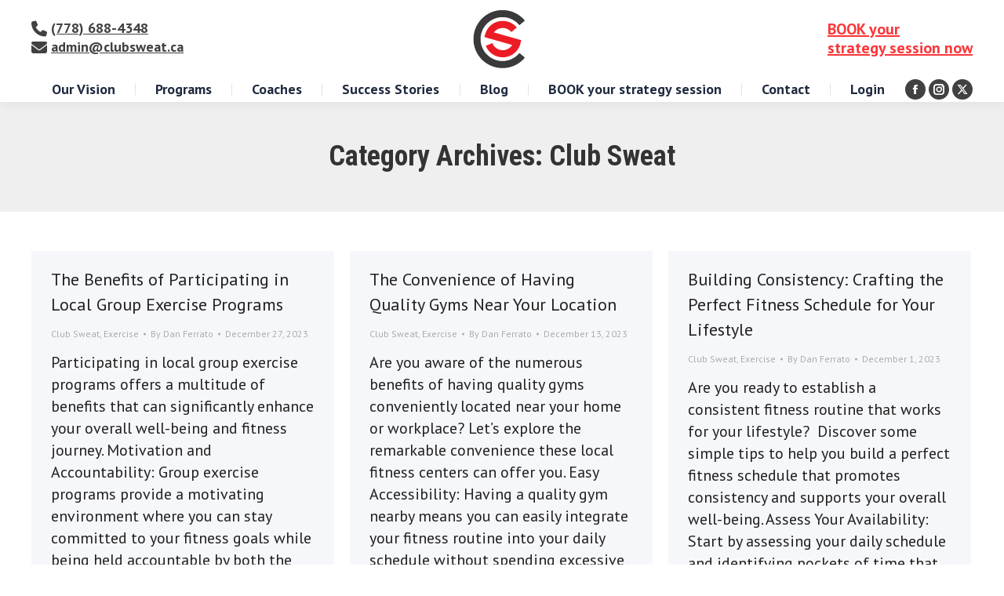

--- FILE ---
content_type: text/html; charset=UTF-8
request_url: https://clubsweat.ca/category/club-sweat/
body_size: 24423
content:
<!DOCTYPE html>
<!--[if !(IE 6) | !(IE 7) | !(IE 8)  ]><!-->
<html lang="en-CA" class="no-js">
<!--<![endif]-->
<head>
	<meta charset="UTF-8" />
				<meta name="viewport" content="width=device-width, initial-scale=1, maximum-scale=1, user-scalable=0"/>
			<meta name="theme-color" content="#fb3739"/>	<link rel="profile" href="https://gmpg.org/xfn/11" />
	<title>Club Sweat &#8211; Clubsweat.ca</title>
<meta name='robots' content='max-image-preview:large' />
	<style>img:is([sizes="auto" i], [sizes^="auto," i]) { contain-intrinsic-size: 3000px 1500px }</style>
	<link rel='dns-prefetch' href='//maps.googleapis.com' />
<link rel='dns-prefetch' href='//fonts.googleapis.com' />
<link rel="alternate" type="application/rss+xml" title="Clubsweat.ca &raquo; Feed" href="https://clubsweat.ca/feed/" />
<link rel="alternate" type="application/rss+xml" title="Clubsweat.ca &raquo; Comments Feed" href="https://clubsweat.ca/comments/feed/" />
<link rel="alternate" type="application/rss+xml" title="Clubsweat.ca &raquo; Club Sweat Category Feed" href="https://clubsweat.ca/category/club-sweat/feed/" />
<style id='wp-emoji-styles-inline-css'>

	img.wp-smiley, img.emoji {
		display: inline !important;
		border: none !important;
		box-shadow: none !important;
		height: 1em !important;
		width: 1em !important;
		margin: 0 0.07em !important;
		vertical-align: -0.1em !important;
		background: none !important;
		padding: 0 !important;
	}
</style>
<link rel='stylesheet' id='wp-block-library-css' href='https://clubsweat.ca/wp-includes/css/dist/block-library/style.min.css?ver=6.8.3' media='all' />
<style id='wp-block-library-theme-inline-css'>
.wp-block-audio :where(figcaption){color:#555;font-size:13px;text-align:center}.is-dark-theme .wp-block-audio :where(figcaption){color:#ffffffa6}.wp-block-audio{margin:0 0 1em}.wp-block-code{border:1px solid #ccc;border-radius:4px;font-family:Menlo,Consolas,monaco,monospace;padding:.8em 1em}.wp-block-embed :where(figcaption){color:#555;font-size:13px;text-align:center}.is-dark-theme .wp-block-embed :where(figcaption){color:#ffffffa6}.wp-block-embed{margin:0 0 1em}.blocks-gallery-caption{color:#555;font-size:13px;text-align:center}.is-dark-theme .blocks-gallery-caption{color:#ffffffa6}:root :where(.wp-block-image figcaption){color:#555;font-size:13px;text-align:center}.is-dark-theme :root :where(.wp-block-image figcaption){color:#ffffffa6}.wp-block-image{margin:0 0 1em}.wp-block-pullquote{border-bottom:4px solid;border-top:4px solid;color:currentColor;margin-bottom:1.75em}.wp-block-pullquote cite,.wp-block-pullquote footer,.wp-block-pullquote__citation{color:currentColor;font-size:.8125em;font-style:normal;text-transform:uppercase}.wp-block-quote{border-left:.25em solid;margin:0 0 1.75em;padding-left:1em}.wp-block-quote cite,.wp-block-quote footer{color:currentColor;font-size:.8125em;font-style:normal;position:relative}.wp-block-quote:where(.has-text-align-right){border-left:none;border-right:.25em solid;padding-left:0;padding-right:1em}.wp-block-quote:where(.has-text-align-center){border:none;padding-left:0}.wp-block-quote.is-large,.wp-block-quote.is-style-large,.wp-block-quote:where(.is-style-plain){border:none}.wp-block-search .wp-block-search__label{font-weight:700}.wp-block-search__button{border:1px solid #ccc;padding:.375em .625em}:where(.wp-block-group.has-background){padding:1.25em 2.375em}.wp-block-separator.has-css-opacity{opacity:.4}.wp-block-separator{border:none;border-bottom:2px solid;margin-left:auto;margin-right:auto}.wp-block-separator.has-alpha-channel-opacity{opacity:1}.wp-block-separator:not(.is-style-wide):not(.is-style-dots){width:100px}.wp-block-separator.has-background:not(.is-style-dots){border-bottom:none;height:1px}.wp-block-separator.has-background:not(.is-style-wide):not(.is-style-dots){height:2px}.wp-block-table{margin:0 0 1em}.wp-block-table td,.wp-block-table th{word-break:normal}.wp-block-table :where(figcaption){color:#555;font-size:13px;text-align:center}.is-dark-theme .wp-block-table :where(figcaption){color:#ffffffa6}.wp-block-video :where(figcaption){color:#555;font-size:13px;text-align:center}.is-dark-theme .wp-block-video :where(figcaption){color:#ffffffa6}.wp-block-video{margin:0 0 1em}:root :where(.wp-block-template-part.has-background){margin-bottom:0;margin-top:0;padding:1.25em 2.375em}
</style>
<style id='classic-theme-styles-inline-css'>
/*! This file is auto-generated */
.wp-block-button__link{color:#fff;background-color:#32373c;border-radius:9999px;box-shadow:none;text-decoration:none;padding:calc(.667em + 2px) calc(1.333em + 2px);font-size:1.125em}.wp-block-file__button{background:#32373c;color:#fff;text-decoration:none}
</style>
<link rel='stylesheet' id='activecampaign-form-block-css' href='https://clubsweat.ca/wp-content/plugins/activecampaign-subscription-forms/activecampaign-form-block/build/style-index.css?ver=1755041593' media='all' />
<style id='pdfemb-pdf-embedder-viewer-style-inline-css'>
.wp-block-pdfemb-pdf-embedder-viewer{max-width:none}

</style>
<link rel='stylesheet' id='mediaelement-css' href='https://clubsweat.ca/wp-includes/js/mediaelement/mediaelementplayer-legacy.min.css?ver=4.2.17' media='all' />
<link rel='stylesheet' id='wp-mediaelement-css' href='https://clubsweat.ca/wp-includes/js/mediaelement/wp-mediaelement.min.css?ver=6.8.3' media='all' />
<link rel='stylesheet' id='view_editor_gutenberg_frontend_assets-css' href='https://clubsweat.ca/wp-content/plugins/toolset-blocks/public/css/views-frontend.css?ver=3.6.20' media='all' />
<style id='view_editor_gutenberg_frontend_assets-inline-css'>
.wpv-sort-list-dropdown.wpv-sort-list-dropdown-style-default > span.wpv-sort-list,.wpv-sort-list-dropdown.wpv-sort-list-dropdown-style-default .wpv-sort-list-item {border-color: #cdcdcd;}.wpv-sort-list-dropdown.wpv-sort-list-dropdown-style-default .wpv-sort-list-item a {color: #444;background-color: #fff;}.wpv-sort-list-dropdown.wpv-sort-list-dropdown-style-default a:hover,.wpv-sort-list-dropdown.wpv-sort-list-dropdown-style-default a:focus {color: #000;background-color: #eee;}.wpv-sort-list-dropdown.wpv-sort-list-dropdown-style-default .wpv-sort-list-item.wpv-sort-list-current a {color: #000;background-color: #eee;}
.wpv-sort-list-dropdown.wpv-sort-list-dropdown-style-default > span.wpv-sort-list,.wpv-sort-list-dropdown.wpv-sort-list-dropdown-style-default .wpv-sort-list-item {border-color: #cdcdcd;}.wpv-sort-list-dropdown.wpv-sort-list-dropdown-style-default .wpv-sort-list-item a {color: #444;background-color: #fff;}.wpv-sort-list-dropdown.wpv-sort-list-dropdown-style-default a:hover,.wpv-sort-list-dropdown.wpv-sort-list-dropdown-style-default a:focus {color: #000;background-color: #eee;}.wpv-sort-list-dropdown.wpv-sort-list-dropdown-style-default .wpv-sort-list-item.wpv-sort-list-current a {color: #000;background-color: #eee;}.wpv-sort-list-dropdown.wpv-sort-list-dropdown-style-grey > span.wpv-sort-list,.wpv-sort-list-dropdown.wpv-sort-list-dropdown-style-grey .wpv-sort-list-item {border-color: #cdcdcd;}.wpv-sort-list-dropdown.wpv-sort-list-dropdown-style-grey .wpv-sort-list-item a {color: #444;background-color: #eeeeee;}.wpv-sort-list-dropdown.wpv-sort-list-dropdown-style-grey a:hover,.wpv-sort-list-dropdown.wpv-sort-list-dropdown-style-grey a:focus {color: #000;background-color: #e5e5e5;}.wpv-sort-list-dropdown.wpv-sort-list-dropdown-style-grey .wpv-sort-list-item.wpv-sort-list-current a {color: #000;background-color: #e5e5e5;}
.wpv-sort-list-dropdown.wpv-sort-list-dropdown-style-default > span.wpv-sort-list,.wpv-sort-list-dropdown.wpv-sort-list-dropdown-style-default .wpv-sort-list-item {border-color: #cdcdcd;}.wpv-sort-list-dropdown.wpv-sort-list-dropdown-style-default .wpv-sort-list-item a {color: #444;background-color: #fff;}.wpv-sort-list-dropdown.wpv-sort-list-dropdown-style-default a:hover,.wpv-sort-list-dropdown.wpv-sort-list-dropdown-style-default a:focus {color: #000;background-color: #eee;}.wpv-sort-list-dropdown.wpv-sort-list-dropdown-style-default .wpv-sort-list-item.wpv-sort-list-current a {color: #000;background-color: #eee;}.wpv-sort-list-dropdown.wpv-sort-list-dropdown-style-grey > span.wpv-sort-list,.wpv-sort-list-dropdown.wpv-sort-list-dropdown-style-grey .wpv-sort-list-item {border-color: #cdcdcd;}.wpv-sort-list-dropdown.wpv-sort-list-dropdown-style-grey .wpv-sort-list-item a {color: #444;background-color: #eeeeee;}.wpv-sort-list-dropdown.wpv-sort-list-dropdown-style-grey a:hover,.wpv-sort-list-dropdown.wpv-sort-list-dropdown-style-grey a:focus {color: #000;background-color: #e5e5e5;}.wpv-sort-list-dropdown.wpv-sort-list-dropdown-style-grey .wpv-sort-list-item.wpv-sort-list-current a {color: #000;background-color: #e5e5e5;}.wpv-sort-list-dropdown.wpv-sort-list-dropdown-style-blue > span.wpv-sort-list,.wpv-sort-list-dropdown.wpv-sort-list-dropdown-style-blue .wpv-sort-list-item {border-color: #0099cc;}.wpv-sort-list-dropdown.wpv-sort-list-dropdown-style-blue .wpv-sort-list-item a {color: #444;background-color: #cbddeb;}.wpv-sort-list-dropdown.wpv-sort-list-dropdown-style-blue a:hover,.wpv-sort-list-dropdown.wpv-sort-list-dropdown-style-blue a:focus {color: #000;background-color: #95bedd;}.wpv-sort-list-dropdown.wpv-sort-list-dropdown-style-blue .wpv-sort-list-item.wpv-sort-list-current a {color: #000;background-color: #95bedd;}
</style>
<style id='global-styles-inline-css'>
:root{--wp--preset--aspect-ratio--square: 1;--wp--preset--aspect-ratio--4-3: 4/3;--wp--preset--aspect-ratio--3-4: 3/4;--wp--preset--aspect-ratio--3-2: 3/2;--wp--preset--aspect-ratio--2-3: 2/3;--wp--preset--aspect-ratio--16-9: 16/9;--wp--preset--aspect-ratio--9-16: 9/16;--wp--preset--color--black: #000000;--wp--preset--color--cyan-bluish-gray: #abb8c3;--wp--preset--color--white: #FFF;--wp--preset--color--pale-pink: #f78da7;--wp--preset--color--vivid-red: #cf2e2e;--wp--preset--color--luminous-vivid-orange: #ff6900;--wp--preset--color--luminous-vivid-amber: #fcb900;--wp--preset--color--light-green-cyan: #7bdcb5;--wp--preset--color--vivid-green-cyan: #00d084;--wp--preset--color--pale-cyan-blue: #8ed1fc;--wp--preset--color--vivid-cyan-blue: #0693e3;--wp--preset--color--vivid-purple: #9b51e0;--wp--preset--color--accent: #fb3739;--wp--preset--color--dark-gray: #111;--wp--preset--color--light-gray: #767676;--wp--preset--gradient--vivid-cyan-blue-to-vivid-purple: linear-gradient(135deg,rgba(6,147,227,1) 0%,rgb(155,81,224) 100%);--wp--preset--gradient--light-green-cyan-to-vivid-green-cyan: linear-gradient(135deg,rgb(122,220,180) 0%,rgb(0,208,130) 100%);--wp--preset--gradient--luminous-vivid-amber-to-luminous-vivid-orange: linear-gradient(135deg,rgba(252,185,0,1) 0%,rgba(255,105,0,1) 100%);--wp--preset--gradient--luminous-vivid-orange-to-vivid-red: linear-gradient(135deg,rgba(255,105,0,1) 0%,rgb(207,46,46) 100%);--wp--preset--gradient--very-light-gray-to-cyan-bluish-gray: linear-gradient(135deg,rgb(238,238,238) 0%,rgb(169,184,195) 100%);--wp--preset--gradient--cool-to-warm-spectrum: linear-gradient(135deg,rgb(74,234,220) 0%,rgb(151,120,209) 20%,rgb(207,42,186) 40%,rgb(238,44,130) 60%,rgb(251,105,98) 80%,rgb(254,248,76) 100%);--wp--preset--gradient--blush-light-purple: linear-gradient(135deg,rgb(255,206,236) 0%,rgb(152,150,240) 100%);--wp--preset--gradient--blush-bordeaux: linear-gradient(135deg,rgb(254,205,165) 0%,rgb(254,45,45) 50%,rgb(107,0,62) 100%);--wp--preset--gradient--luminous-dusk: linear-gradient(135deg,rgb(255,203,112) 0%,rgb(199,81,192) 50%,rgb(65,88,208) 100%);--wp--preset--gradient--pale-ocean: linear-gradient(135deg,rgb(255,245,203) 0%,rgb(182,227,212) 50%,rgb(51,167,181) 100%);--wp--preset--gradient--electric-grass: linear-gradient(135deg,rgb(202,248,128) 0%,rgb(113,206,126) 100%);--wp--preset--gradient--midnight: linear-gradient(135deg,rgb(2,3,129) 0%,rgb(40,116,252) 100%);--wp--preset--font-size--small: 13px;--wp--preset--font-size--medium: 20px;--wp--preset--font-size--large: 36px;--wp--preset--font-size--x-large: 42px;--wp--preset--spacing--20: 0.44rem;--wp--preset--spacing--30: 0.67rem;--wp--preset--spacing--40: 1rem;--wp--preset--spacing--50: 1.5rem;--wp--preset--spacing--60: 2.25rem;--wp--preset--spacing--70: 3.38rem;--wp--preset--spacing--80: 5.06rem;--wp--preset--shadow--natural: 6px 6px 9px rgba(0, 0, 0, 0.2);--wp--preset--shadow--deep: 12px 12px 50px rgba(0, 0, 0, 0.4);--wp--preset--shadow--sharp: 6px 6px 0px rgba(0, 0, 0, 0.2);--wp--preset--shadow--outlined: 6px 6px 0px -3px rgba(255, 255, 255, 1), 6px 6px rgba(0, 0, 0, 1);--wp--preset--shadow--crisp: 6px 6px 0px rgba(0, 0, 0, 1);}:where(.is-layout-flex){gap: 0.5em;}:where(.is-layout-grid){gap: 0.5em;}body .is-layout-flex{display: flex;}.is-layout-flex{flex-wrap: wrap;align-items: center;}.is-layout-flex > :is(*, div){margin: 0;}body .is-layout-grid{display: grid;}.is-layout-grid > :is(*, div){margin: 0;}:where(.wp-block-columns.is-layout-flex){gap: 2em;}:where(.wp-block-columns.is-layout-grid){gap: 2em;}:where(.wp-block-post-template.is-layout-flex){gap: 1.25em;}:where(.wp-block-post-template.is-layout-grid){gap: 1.25em;}.has-black-color{color: var(--wp--preset--color--black) !important;}.has-cyan-bluish-gray-color{color: var(--wp--preset--color--cyan-bluish-gray) !important;}.has-white-color{color: var(--wp--preset--color--white) !important;}.has-pale-pink-color{color: var(--wp--preset--color--pale-pink) !important;}.has-vivid-red-color{color: var(--wp--preset--color--vivid-red) !important;}.has-luminous-vivid-orange-color{color: var(--wp--preset--color--luminous-vivid-orange) !important;}.has-luminous-vivid-amber-color{color: var(--wp--preset--color--luminous-vivid-amber) !important;}.has-light-green-cyan-color{color: var(--wp--preset--color--light-green-cyan) !important;}.has-vivid-green-cyan-color{color: var(--wp--preset--color--vivid-green-cyan) !important;}.has-pale-cyan-blue-color{color: var(--wp--preset--color--pale-cyan-blue) !important;}.has-vivid-cyan-blue-color{color: var(--wp--preset--color--vivid-cyan-blue) !important;}.has-vivid-purple-color{color: var(--wp--preset--color--vivid-purple) !important;}.has-black-background-color{background-color: var(--wp--preset--color--black) !important;}.has-cyan-bluish-gray-background-color{background-color: var(--wp--preset--color--cyan-bluish-gray) !important;}.has-white-background-color{background-color: var(--wp--preset--color--white) !important;}.has-pale-pink-background-color{background-color: var(--wp--preset--color--pale-pink) !important;}.has-vivid-red-background-color{background-color: var(--wp--preset--color--vivid-red) !important;}.has-luminous-vivid-orange-background-color{background-color: var(--wp--preset--color--luminous-vivid-orange) !important;}.has-luminous-vivid-amber-background-color{background-color: var(--wp--preset--color--luminous-vivid-amber) !important;}.has-light-green-cyan-background-color{background-color: var(--wp--preset--color--light-green-cyan) !important;}.has-vivid-green-cyan-background-color{background-color: var(--wp--preset--color--vivid-green-cyan) !important;}.has-pale-cyan-blue-background-color{background-color: var(--wp--preset--color--pale-cyan-blue) !important;}.has-vivid-cyan-blue-background-color{background-color: var(--wp--preset--color--vivid-cyan-blue) !important;}.has-vivid-purple-background-color{background-color: var(--wp--preset--color--vivid-purple) !important;}.has-black-border-color{border-color: var(--wp--preset--color--black) !important;}.has-cyan-bluish-gray-border-color{border-color: var(--wp--preset--color--cyan-bluish-gray) !important;}.has-white-border-color{border-color: var(--wp--preset--color--white) !important;}.has-pale-pink-border-color{border-color: var(--wp--preset--color--pale-pink) !important;}.has-vivid-red-border-color{border-color: var(--wp--preset--color--vivid-red) !important;}.has-luminous-vivid-orange-border-color{border-color: var(--wp--preset--color--luminous-vivid-orange) !important;}.has-luminous-vivid-amber-border-color{border-color: var(--wp--preset--color--luminous-vivid-amber) !important;}.has-light-green-cyan-border-color{border-color: var(--wp--preset--color--light-green-cyan) !important;}.has-vivid-green-cyan-border-color{border-color: var(--wp--preset--color--vivid-green-cyan) !important;}.has-pale-cyan-blue-border-color{border-color: var(--wp--preset--color--pale-cyan-blue) !important;}.has-vivid-cyan-blue-border-color{border-color: var(--wp--preset--color--vivid-cyan-blue) !important;}.has-vivid-purple-border-color{border-color: var(--wp--preset--color--vivid-purple) !important;}.has-vivid-cyan-blue-to-vivid-purple-gradient-background{background: var(--wp--preset--gradient--vivid-cyan-blue-to-vivid-purple) !important;}.has-light-green-cyan-to-vivid-green-cyan-gradient-background{background: var(--wp--preset--gradient--light-green-cyan-to-vivid-green-cyan) !important;}.has-luminous-vivid-amber-to-luminous-vivid-orange-gradient-background{background: var(--wp--preset--gradient--luminous-vivid-amber-to-luminous-vivid-orange) !important;}.has-luminous-vivid-orange-to-vivid-red-gradient-background{background: var(--wp--preset--gradient--luminous-vivid-orange-to-vivid-red) !important;}.has-very-light-gray-to-cyan-bluish-gray-gradient-background{background: var(--wp--preset--gradient--very-light-gray-to-cyan-bluish-gray) !important;}.has-cool-to-warm-spectrum-gradient-background{background: var(--wp--preset--gradient--cool-to-warm-spectrum) !important;}.has-blush-light-purple-gradient-background{background: var(--wp--preset--gradient--blush-light-purple) !important;}.has-blush-bordeaux-gradient-background{background: var(--wp--preset--gradient--blush-bordeaux) !important;}.has-luminous-dusk-gradient-background{background: var(--wp--preset--gradient--luminous-dusk) !important;}.has-pale-ocean-gradient-background{background: var(--wp--preset--gradient--pale-ocean) !important;}.has-electric-grass-gradient-background{background: var(--wp--preset--gradient--electric-grass) !important;}.has-midnight-gradient-background{background: var(--wp--preset--gradient--midnight) !important;}.has-small-font-size{font-size: var(--wp--preset--font-size--small) !important;}.has-medium-font-size{font-size: var(--wp--preset--font-size--medium) !important;}.has-large-font-size{font-size: var(--wp--preset--font-size--large) !important;}.has-x-large-font-size{font-size: var(--wp--preset--font-size--x-large) !important;}
:where(.wp-block-post-template.is-layout-flex){gap: 1.25em;}:where(.wp-block-post-template.is-layout-grid){gap: 1.25em;}
:where(.wp-block-columns.is-layout-flex){gap: 2em;}:where(.wp-block-columns.is-layout-grid){gap: 2em;}
:root :where(.wp-block-pullquote){font-size: 1.5em;line-height: 1.6;}
</style>
<link rel='stylesheet' id='SFSImainCss-css' href='https://clubsweat.ca/wp-content/plugins/ultimate-social-media-icons/css/sfsi-style.css?ver=2.9.5' media='all' />
<link rel='stylesheet' id='the7-font-css' href='https://clubsweat.ca/wp-content/themes/dt-the7/fonts/icomoon-the7-font/icomoon-the7-font.min.css?ver=12.7.1' media='all' />
<link rel='stylesheet' id='the7-awesome-fonts-css' href='https://clubsweat.ca/wp-content/themes/dt-the7/fonts/FontAwesome/css/all.min.css?ver=12.7.1' media='all' />
<link rel='stylesheet' id='the7-awesome-fonts-back-css' href='https://clubsweat.ca/wp-content/themes/dt-the7/fonts/FontAwesome/back-compat.min.css?ver=12.7.1' media='all' />
<link rel='stylesheet' id='the7-Defaults-css' href='https://clubsweat.ca/wp-content/uploads/smile_fonts/Defaults/Defaults.css?ver=6.8.3' media='all' />
<link rel='stylesheet' id='the7-icomoon-elegent-line-icons-32x32-css' href='https://clubsweat.ca/wp-content/uploads/smile_fonts/icomoon-elegent-line-icons-32x32/icomoon-elegent-line-icons-32x32.css?ver=6.8.3' media='all' />
<link rel='stylesheet' id='the7-icomoon-free-social-contact-16x16-css' href='https://clubsweat.ca/wp-content/uploads/smile_fonts/icomoon-free-social-contact-16x16/icomoon-free-social-contact-16x16.css?ver=6.8.3' media='all' />
<link rel='stylesheet' id='dt-web-fonts-css' href='https://fonts.googleapis.com/css?family=PT+Sans:400,600,700%7CRoboto+Condensed:400,600,700%7CRoboto:400,600,700%7COswald:400,600,700' media='all' />
<link rel='stylesheet' id='dt-main-css' href='https://clubsweat.ca/wp-content/themes/dt-the7/css/main.min.css?ver=12.7.1' media='all' />
<link rel='stylesheet' id='the7-custom-scrollbar-css' href='https://clubsweat.ca/wp-content/themes/dt-the7/lib/custom-scrollbar/custom-scrollbar.min.css?ver=12.7.1' media='all' />
<link rel='stylesheet' id='the7-wpbakery-css' href='https://clubsweat.ca/wp-content/themes/dt-the7/css/wpbakery.min.css?ver=12.7.1' media='all' />
<link rel='stylesheet' id='the7-core-css' href='https://clubsweat.ca/wp-content/plugins/dt-the7-core/assets/css/post-type.min.css?ver=2.7.11' media='all' />
<link rel='stylesheet' id='the7-css-vars-css' href='https://clubsweat.ca/wp-content/uploads/the7-css/css-vars.css?ver=ee6c51335d3f' media='all' />
<link rel='stylesheet' id='dt-custom-css' href='https://clubsweat.ca/wp-content/uploads/the7-css/custom.css?ver=ee6c51335d3f' media='all' />
<link rel='stylesheet' id='dt-media-css' href='https://clubsweat.ca/wp-content/uploads/the7-css/media.css?ver=ee6c51335d3f' media='all' />
<link rel='stylesheet' id='the7-elements-albums-portfolio-css' href='https://clubsweat.ca/wp-content/uploads/the7-css/the7-elements-albums-portfolio.css?ver=ee6c51335d3f' media='all' />
<link rel='stylesheet' id='the7-elements-css' href='https://clubsweat.ca/wp-content/uploads/the7-css/post-type-dynamic.css?ver=ee6c51335d3f' media='all' />
<link rel='stylesheet' id='style-css' href='https://clubsweat.ca/wp-content/themes/dt-the7-child/style.css?ver=12.7.1' media='all' />
<link rel='stylesheet' id='ultimate-vc-addons-style-min-css' href='https://clubsweat.ca/wp-content/plugins/Ultimate_VC_Addons/assets/min-css/ultimate.min.css?ver=3.21.1' media='all' />
<link rel='stylesheet' id='ultimate-vc-addons-icons-css' href='https://clubsweat.ca/wp-content/plugins/Ultimate_VC_Addons/assets/css/icons.css?ver=3.21.1' media='all' />
<link rel='stylesheet' id='ultimate-vc-addons-vidcons-css' href='https://clubsweat.ca/wp-content/plugins/Ultimate_VC_Addons/assets/fonts/vidcons.css?ver=3.21.1' media='all' />
<link rel='stylesheet' id='ultimate-vc-addons-selected-google-fonts-style-css' href='https://fonts.googleapis.com/css?family=Oswald:normal,700|Kalam:normal,300,700|Roboto+Condensed:normal,700|Roboto:normal,italic,700,700italic&#038;subset=latin-ext,latin,devanagari,greek,vietnamese,greek-ext,cyrillic,cyrillic-ext' media='all' />
<link rel='stylesheet' id='convert-plus-module-main-style-css' href='https://clubsweat.ca/wp-content/plugins/convertplug/modules/assets/css/cp-module-main.css?ver=3.6.2' media='all' />
<link rel='stylesheet' id='convert-plus-modal-style-css' href='https://clubsweat.ca/wp-content/plugins/convertplug/modules/modal/assets/css/modal.min.css?ver=3.6.2' media='all' />
<link rel='stylesheet' id='cp-animate-slide-css' href='https://clubsweat.ca/wp-content/plugins/convertplug/modules/assets/css/minified-animation/slide.min.css?ver=3.6.2' media='all' />
<link rel='stylesheet' id='convert-plus-slide-in-style-css' href='https://clubsweat.ca/wp-content/plugins/convertplug/modules/slide_in/assets/css/slide_in.min.css?ver=3.6.2' media='all' />
<link rel='stylesheet' id='um_modal-css' href='https://clubsweat.ca/wp-content/plugins/ultimate-member/assets/css/um-modal.min.css?ver=2.10.5' media='all' />
<link rel='stylesheet' id='um_ui-css' href='https://clubsweat.ca/wp-content/plugins/ultimate-member/assets/libs/jquery-ui/jquery-ui.min.css?ver=1.13.2' media='all' />
<link rel='stylesheet' id='um_tipsy-css' href='https://clubsweat.ca/wp-content/plugins/ultimate-member/assets/libs/tipsy/tipsy.min.css?ver=1.0.0a' media='all' />
<link rel='stylesheet' id='um_raty-css' href='https://clubsweat.ca/wp-content/plugins/ultimate-member/assets/libs/raty/um-raty.min.css?ver=2.6.0' media='all' />
<link rel='stylesheet' id='select2-css' href='https://clubsweat.ca/wp-content/plugins/ultimate-member/assets/libs/select2/select2.min.css?ver=4.0.13' media='all' />
<link rel='stylesheet' id='um_fileupload-css' href='https://clubsweat.ca/wp-content/plugins/ultimate-member/assets/css/um-fileupload.min.css?ver=2.10.5' media='all' />
<link rel='stylesheet' id='um_confirm-css' href='https://clubsweat.ca/wp-content/plugins/ultimate-member/assets/libs/um-confirm/um-confirm.min.css?ver=1.0' media='all' />
<link rel='stylesheet' id='um_datetime-css' href='https://clubsweat.ca/wp-content/plugins/ultimate-member/assets/libs/pickadate/default.min.css?ver=3.6.2' media='all' />
<link rel='stylesheet' id='um_datetime_date-css' href='https://clubsweat.ca/wp-content/plugins/ultimate-member/assets/libs/pickadate/default.date.min.css?ver=3.6.2' media='all' />
<link rel='stylesheet' id='um_datetime_time-css' href='https://clubsweat.ca/wp-content/plugins/ultimate-member/assets/libs/pickadate/default.time.min.css?ver=3.6.2' media='all' />
<link rel='stylesheet' id='um_fonticons_ii-css' href='https://clubsweat.ca/wp-content/plugins/ultimate-member/assets/libs/legacy/fonticons/fonticons-ii.min.css?ver=2.10.5' media='all' />
<link rel='stylesheet' id='um_fonticons_fa-css' href='https://clubsweat.ca/wp-content/plugins/ultimate-member/assets/libs/legacy/fonticons/fonticons-fa.min.css?ver=2.10.5' media='all' />
<link rel='stylesheet' id='um_fontawesome-css' href='https://clubsweat.ca/wp-content/plugins/ultimate-member/assets/css/um-fontawesome.min.css?ver=6.5.2' media='all' />
<link rel='stylesheet' id='um_common-css' href='https://clubsweat.ca/wp-content/plugins/ultimate-member/assets/css/common.min.css?ver=2.10.5' media='all' />
<link rel='stylesheet' id='um_responsive-css' href='https://clubsweat.ca/wp-content/plugins/ultimate-member/assets/css/um-responsive.min.css?ver=2.10.5' media='all' />
<link rel='stylesheet' id='um_styles-css' href='https://clubsweat.ca/wp-content/plugins/ultimate-member/assets/css/um-styles.min.css?ver=2.10.5' media='all' />
<link rel='stylesheet' id='um_crop-css' href='https://clubsweat.ca/wp-content/plugins/ultimate-member/assets/libs/cropper/cropper.min.css?ver=1.6.1' media='all' />
<link rel='stylesheet' id='um_profile-css' href='https://clubsweat.ca/wp-content/plugins/ultimate-member/assets/css/um-profile.min.css?ver=2.10.5' media='all' />
<link rel='stylesheet' id='um_account-css' href='https://clubsweat.ca/wp-content/plugins/ultimate-member/assets/css/um-account.min.css?ver=2.10.5' media='all' />
<link rel='stylesheet' id='um_misc-css' href='https://clubsweat.ca/wp-content/plugins/ultimate-member/assets/css/um-misc.min.css?ver=2.10.5' media='all' />
<link rel='stylesheet' id='um_default_css-css' href='https://clubsweat.ca/wp-content/plugins/ultimate-member/assets/css/um-old-default.min.css?ver=2.10.5' media='all' />
<script src="https://clubsweat.ca/wp-includes/js/jquery/jquery.min.js?ver=3.7.1" id="jquery-core-js"></script>
<script src="https://clubsweat.ca/wp-includes/js/jquery/jquery-migrate.min.js?ver=3.4.1" id="jquery-migrate-js"></script>
<script src="https://clubsweat.ca/wp-content/plugins/toolset-blocks/vendor/toolset/common-es/public/toolset-common-es-frontend.js?ver=175000" id="toolset-common-es-frontend-js"></script>
<script src="//clubsweat.ca/wp-content/plugins/revslider/sr6/assets/js/rbtools.min.js?ver=6.7.29" async id="tp-tools-js"></script>
<script src="//clubsweat.ca/wp-content/plugins/revslider/sr6/assets/js/rs6.min.js?ver=6.7.35" async id="revmin-js"></script>
<script src="https://clubsweat.ca/wp-includes/js/jquery/ui/core.min.js?ver=1.13.3" id="jquery-ui-core-js"></script>
<script id="dt-above-fold-js-extra">
var dtLocal = {"themeUrl":"https:\/\/clubsweat.ca\/wp-content\/themes\/dt-the7","passText":"To view this protected post, enter the password below:","moreButtonText":{"loading":"Loading...","loadMore":"Load more"},"postID":"4743","ajaxurl":"https:\/\/clubsweat.ca\/wp-admin\/admin-ajax.php","REST":{"baseUrl":"https:\/\/clubsweat.ca\/wp-json\/the7\/v1","endpoints":{"sendMail":"\/send-mail"}},"contactMessages":{"required":"One or more fields have an error. Please check and try again.","terms":"Please accept the privacy policy.","fillTheCaptchaError":"Please, fill the captcha."},"captchaSiteKey":"","ajaxNonce":"771121ae6d","pageData":{"type":"archive","template":"archive","layout":"masonry"},"themeSettings":{"smoothScroll":"off","lazyLoading":false,"desktopHeader":{"height":130},"ToggleCaptionEnabled":"disabled","ToggleCaption":"Navigation","floatingHeader":{"showAfter":220,"showMenu":true,"height":140,"logo":{"showLogo":true,"html":"<img class=\" preload-me\" src=\"https:\/\/clubsweat.ca\/wp-content\/uploads\/2018\/12\/personal-training-coquitlam_club-sweat.png\" srcset=\"https:\/\/clubsweat.ca\/wp-content\/uploads\/2018\/12\/personal-training-coquitlam_club-sweat.png 60w, https:\/\/clubsweat.ca\/wp-content\/uploads\/2018\/12\/personal-training-coquitlam_club-sweat.png 60w\" width=\"60\" height=\"60\"   sizes=\"60px\" alt=\"Clubsweat.ca\" \/>","url":"https:\/\/clubsweat.ca\/"}},"topLine":{"floatingTopLine":{"logo":{"showLogo":false,"html":""}}},"mobileHeader":{"firstSwitchPoint":980,"secondSwitchPoint":500,"firstSwitchPointHeight":80,"secondSwitchPointHeight":80,"mobileToggleCaptionEnabled":"disabled","mobileToggleCaption":"Menu"},"stickyMobileHeaderFirstSwitch":{"logo":{"html":"<img class=\" preload-me\" src=\"https:\/\/clubsweat.ca\/wp-content\/uploads\/2018\/12\/club-sweat-fitness_fitness-studio-coquitlam-bc-3.png\" srcset=\"https:\/\/clubsweat.ca\/wp-content\/uploads\/2018\/12\/club-sweat-fitness_fitness-studio-coquitlam-bc-3.png 232w, https:\/\/clubsweat.ca\/wp-content\/uploads\/2018\/12\/club-sweat-fitness_fitness-studio-coquitlam-bc-3.png 232w\" width=\"232\" height=\"75\"   sizes=\"232px\" alt=\"Clubsweat.ca\" \/>"}},"stickyMobileHeaderSecondSwitch":{"logo":{"html":"<img class=\" preload-me\" src=\"https:\/\/clubsweat.ca\/wp-content\/uploads\/2018\/12\/club-sweat-fitness_fitness-studio-coquitlam-bc-3.png\" srcset=\"https:\/\/clubsweat.ca\/wp-content\/uploads\/2018\/12\/club-sweat-fitness_fitness-studio-coquitlam-bc-3.png 232w, https:\/\/clubsweat.ca\/wp-content\/uploads\/2018\/12\/club-sweat-fitness_fitness-studio-coquitlam-bc-3.png 232w\" width=\"232\" height=\"75\"   sizes=\"232px\" alt=\"Clubsweat.ca\" \/>"}},"sidebar":{"switchPoint":970},"boxedWidth":"1280px"},"VCMobileScreenWidth":"778"};
var dtShare = {"shareButtonText":{"facebook":"Share on Facebook","twitter":"Share on X","pinterest":"Pin it","linkedin":"Share on Linkedin","whatsapp":"Share on Whatsapp"},"overlayOpacity":"85"};
</script>
<script src="https://clubsweat.ca/wp-content/themes/dt-the7/js/above-the-fold.min.js?ver=12.7.1" id="dt-above-fold-js"></script>
<script src="https://clubsweat.ca/wp-content/plugins/Ultimate_VC_Addons/assets/min-js/modernizr-custom.min.js?ver=3.21.1" id="ultimate-vc-addons-modernizr-js"></script>
<script src="https://clubsweat.ca/wp-content/plugins/Ultimate_VC_Addons/assets/min-js/jquery-ui.min.js?ver=3.21.1" id="jquery_ui-js"></script>
<script src="https://maps.googleapis.com/maps/api/js" id="ultimate-vc-addons-googleapis-js"></script>
<script src="https://clubsweat.ca/wp-includes/js/jquery/ui/mouse.min.js?ver=1.13.3" id="jquery-ui-mouse-js"></script>
<script src="https://clubsweat.ca/wp-includes/js/jquery/ui/slider.min.js?ver=1.13.3" id="jquery-ui-slider-js"></script>
<script src="https://clubsweat.ca/wp-content/plugins/Ultimate_VC_Addons/assets/min-js/jquery-ui-labeledslider.min.js?ver=3.21.1" id="ultimate-vc-addons_range_tick-js"></script>
<script src="https://clubsweat.ca/wp-content/plugins/Ultimate_VC_Addons/assets/min-js/ultimate.min.js?ver=3.21.1" id="ultimate-vc-addons-script-js"></script>
<script src="https://clubsweat.ca/wp-content/plugins/Ultimate_VC_Addons/assets/min-js/modal-all.min.js?ver=3.21.1" id="ultimate-vc-addons-modal-all-js"></script>
<script src="https://clubsweat.ca/wp-content/plugins/Ultimate_VC_Addons/assets/min-js/jparallax.min.js?ver=3.21.1" id="ultimate-vc-addons-jquery.shake-js"></script>
<script src="https://clubsweat.ca/wp-content/plugins/Ultimate_VC_Addons/assets/min-js/vhparallax.min.js?ver=3.21.1" id="ultimate-vc-addons-jquery.vhparallax-js"></script>
<script src="https://clubsweat.ca/wp-content/plugins/Ultimate_VC_Addons/assets/min-js/ultimate_bg.min.js?ver=3.21.1" id="ultimate-vc-addons-row-bg-js"></script>
<script src="https://clubsweat.ca/wp-content/plugins/Ultimate_VC_Addons/assets/min-js/mb-YTPlayer.min.js?ver=3.21.1" id="ultimate-vc-addons-jquery.ytplayer-js"></script>
<script src="https://clubsweat.ca/wp-content/plugins/ultimate-member/assets/js/um-gdpr.min.js?ver=2.10.5" id="um-gdpr-js"></script>
<script></script><link rel="https://api.w.org/" href="https://clubsweat.ca/wp-json/" /><link rel="alternate" title="JSON" type="application/json" href="https://clubsweat.ca/wp-json/wp/v2/categories/1" /><link rel="EditURI" type="application/rsd+xml" title="RSD" href="https://clubsweat.ca/xmlrpc.php?rsd" />
<meta name="generator" content="WordPress 6.8.3" />
<meta name="follow.[base64]" content="VuZ4U8eQuMLJMenhjw9l"/><style>.recentcomments a{display:inline !important;padding:0 !important;margin:0 !important;}</style> <script> window.addEventListener("load",function(){ var c={script:false,link:false}; function ls(s) { if(!['script','link'].includes(s)||c[s]){return;}c[s]=true; var d=document,f=d.getElementsByTagName(s)[0],j=d.createElement(s); if(s==='script'){j.async=true;j.src='https://clubsweat.ca/wp-content/plugins/toolset-blocks/vendor/toolset/blocks/public/js/frontend.js?v=1.6.16';}else{ j.rel='stylesheet';j.href='https://clubsweat.ca/wp-content/plugins/toolset-blocks/vendor/toolset/blocks/public/css/style.css?v=1.6.16';} f.parentNode.insertBefore(j, f); }; function ex(){ls('script');ls('link')} window.addEventListener("scroll", ex, {once: true}); if (('IntersectionObserver' in window) && ('IntersectionObserverEntry' in window) && ('intersectionRatio' in window.IntersectionObserverEntry.prototype)) { var i = 0, fb = document.querySelectorAll("[class^='tb-']"), o = new IntersectionObserver(es => { es.forEach(e => { o.unobserve(e.target); if (e.intersectionRatio > 0) { ex();o.disconnect();}else{ i++;if(fb.length>i){o.observe(fb[i])}} }) }); if (fb.length) { o.observe(fb[i]) } } }) </script>
	<noscript>
		<link rel="stylesheet" href="https://clubsweat.ca/wp-content/plugins/toolset-blocks/vendor/toolset/blocks/public/css/style.css">
	</noscript><meta name="generator" content="Powered by WPBakery Page Builder - drag and drop page builder for WordPress."/>
<meta name="generator" content="Powered by Slider Revolution 6.7.35 - responsive, Mobile-Friendly Slider Plugin for WordPress with comfortable drag and drop interface." />
<!-- Meta Pixel Code -->
<script>
  !function(f,b,e,v,n,t,s)
  {if(f.fbq)return;n=f.fbq=function(){n.callMethod?
  n.callMethod.apply(n,arguments):n.queue.push(arguments)};
  if(!f._fbq)f._fbq=n;n.push=n;n.loaded=!0;n.version='2.0';
  n.queue=[];t=b.createElement(e);t.async=!0;
  t.src=v;s=b.getElementsByTagName(e)[0];
  s.parentNode.insertBefore(t,s)}(window, document,'script',
  'https://connect.facebook.net/en_US/fbevents.js');
  fbq('init', '194753686605423');
  fbq('track', 'PageView');
</script>
<noscript><img height="1" width="1" style="display:none"
  src="https://www.facebook.com/tr?id=194753686605423&ev=PageView&noscript=1"
/></noscript>
<!-- End Meta Pixel Code --><link rel="icon" href="https://clubsweat.ca/wp-content/uploads/2018/12/club-sweat_fav32.png" type="image/png" sizes="16x16"/><link rel="icon" href="https://clubsweat.ca/wp-content/uploads/2018/12/club-sweat_fav32.png" type="image/png" sizes="32x32"/><link rel="apple-touch-icon" href="https://clubsweat.ca/wp-content/uploads/2018/12/club-sweat_fav76-1.png"><link rel="apple-touch-icon" sizes="76x76" href="https://clubsweat.ca/wp-content/uploads/2018/12/club-sweat_fav76-1.png"><link rel="apple-touch-icon" sizes="120x120" href="https://clubsweat.ca/wp-content/uploads/2018/12/club-sweat_fav76-1.png"><link rel="apple-touch-icon" sizes="152x152" href="https://clubsweat.ca/wp-content/uploads/2018/12/club-sweat_fav152.jpg"><script>function setREVStartSize(e){
			//window.requestAnimationFrame(function() {
				window.RSIW = window.RSIW===undefined ? window.innerWidth : window.RSIW;
				window.RSIH = window.RSIH===undefined ? window.innerHeight : window.RSIH;
				try {
					var pw = document.getElementById(e.c).parentNode.offsetWidth,
						newh;
					pw = pw===0 || isNaN(pw) || (e.l=="fullwidth" || e.layout=="fullwidth") ? window.RSIW : pw;
					e.tabw = e.tabw===undefined ? 0 : parseInt(e.tabw);
					e.thumbw = e.thumbw===undefined ? 0 : parseInt(e.thumbw);
					e.tabh = e.tabh===undefined ? 0 : parseInt(e.tabh);
					e.thumbh = e.thumbh===undefined ? 0 : parseInt(e.thumbh);
					e.tabhide = e.tabhide===undefined ? 0 : parseInt(e.tabhide);
					e.thumbhide = e.thumbhide===undefined ? 0 : parseInt(e.thumbhide);
					e.mh = e.mh===undefined || e.mh=="" || e.mh==="auto" ? 0 : parseInt(e.mh,0);
					if(e.layout==="fullscreen" || e.l==="fullscreen")
						newh = Math.max(e.mh,window.RSIH);
					else{
						e.gw = Array.isArray(e.gw) ? e.gw : [e.gw];
						for (var i in e.rl) if (e.gw[i]===undefined || e.gw[i]===0) e.gw[i] = e.gw[i-1];
						e.gh = e.el===undefined || e.el==="" || (Array.isArray(e.el) && e.el.length==0)? e.gh : e.el;
						e.gh = Array.isArray(e.gh) ? e.gh : [e.gh];
						for (var i in e.rl) if (e.gh[i]===undefined || e.gh[i]===0) e.gh[i] = e.gh[i-1];
											
						var nl = new Array(e.rl.length),
							ix = 0,
							sl;
						e.tabw = e.tabhide>=pw ? 0 : e.tabw;
						e.thumbw = e.thumbhide>=pw ? 0 : e.thumbw;
						e.tabh = e.tabhide>=pw ? 0 : e.tabh;
						e.thumbh = e.thumbhide>=pw ? 0 : e.thumbh;
						for (var i in e.rl) nl[i] = e.rl[i]<window.RSIW ? 0 : e.rl[i];
						sl = nl[0];
						for (var i in nl) if (sl>nl[i] && nl[i]>0) { sl = nl[i]; ix=i;}
						var m = pw>(e.gw[ix]+e.tabw+e.thumbw) ? 1 : (pw-(e.tabw+e.thumbw)) / (e.gw[ix]);
						newh =  (e.gh[ix] * m) + (e.tabh + e.thumbh);
					}
					var el = document.getElementById(e.c);
					if (el!==null && el) el.style.height = newh+"px";
					el = document.getElementById(e.c+"_wrapper");
					if (el!==null && el) {
						el.style.height = newh+"px";
						el.style.display = "block";
					}
				} catch(e){
					console.log("Failure at Presize of Slider:" + e)
				}
			//});
		  };</script>
<!-- ## NXS/OG ## --><!-- ## NXSOGTAGS ## --><!-- ## NXS/OG ## -->
<noscript><style> .wpb_animate_when_almost_visible { opacity: 1; }</style></noscript><style id='the7-custom-inline-css' type='text/css'>
/*Font near contact form select menus - white*/
.contact-form-white-titles {
font-size: 13px; 
font-weight: 700;
color: #ffffff; 
}

/*Font near contact form select menus - dark*/
.contact-form-dark-titles {
font-size: 13px; 
font-weight: 700;
color: #202b40; 
}


/*Phone number color in header on mobile devices*/
.dt-phone-header *,
.dt-phone-header:hover *{
    color: inherit;
    text-decoration: inherit;
}

/*Phone number color in contacts on mobile devices*/
.dt-phone h3 *,
.dt-phone h3:hover *{
    color: inherit;
}
</style>

<!-- My Custom CSS -->
<link rel='stylesheet' id='mccss_stylesheet' href='https://clubsweat.ca/wp-content/uploads/my_custom_css/my_style.css?1703710912' type='text/css' media='all' />
<!-- My Custom CSS -->
<meta name="generator" content="WP Rocket 3.19.3" data-wpr-features="wpr_desktop" /></head>
<body id="the7-body" class="archive category category-club-sweat category-1 wp-embed-responsive wp-theme-dt-the7 wp-child-theme-dt-the7-child the7-core-ver-2.7.11 sfsi_actvite_theme_default layout-masonry description-under-image dt-responsive-on right-mobile-menu-close-icon ouside-menu-close-icon mobile-hamburger-close-bg-enable mobile-hamburger-close-bg-hover-enable  fade-medium-mobile-menu-close-icon fade-small-menu-close-icon srcset-enabled btn-flat custom-btn-color custom-btn-hover-color footer-overlap phantom-sticky phantom-shadow-decoration phantom-custom-logo-on sticky-mobile-header top-header first-switch-logo-left first-switch-menu-right second-switch-logo-left second-switch-menu-right right-mobile-menu popup-message-style the7-ver-12.7.1 dt-fa-compatibility wpb-js-composer js-comp-ver-8.6.1 vc_responsive">

<!-- The7 12.7.1 -->

<div id="page" >
	<a class="skip-link screen-reader-text" href="#content">Skip to content</a>

<div class="masthead classic-header justify logo-center widgets full-height dividers shadow-decoration shadow-mobile-header-decoration small-mobile-menu-icon mobile-menu-icon-bg-on mobile-menu-icon-hover-bg-on dt-parent-menu-clickable show-sub-menu-on-hover show-device-logo show-mobile-logo" >

	<div data-rocket-location-hash="ee22bb47a216f0a1ff21211348f35c78" class="top-bar top-bar-empty">
	<div class="top-bar-bg" ></div>
	<div class="mini-widgets left-widgets"></div><div class="mini-widgets right-widgets"></div></div>

	<header data-rocket-location-hash="975c7681abcb80c480e022c2425d6a03" class="header-bar" role="banner">

		<div class="branding">
	<div id="site-title" class="assistive-text">Clubsweat.ca</div>
	<div id="site-description" class="assistive-text">Innovative boutique personal training studio</div>
	<a class="" href="https://clubsweat.ca/"><img class=" preload-me" src="https://clubsweat.ca/wp-content/uploads/2018/12/club-sweat_fav76-1.png" srcset="https://clubsweat.ca/wp-content/uploads/2018/12/club-sweat_fav76-1.png 76w, https://clubsweat.ca/wp-content/uploads/2018/12/club-sweat_fav76-1.png 76w" width="76" height="76"   sizes="76px" alt="Clubsweat.ca" /><img class="mobile-logo preload-me" src="https://clubsweat.ca/wp-content/uploads/2018/12/club-sweat-fitness_fitness-studio-coquitlam-bc-3.png" srcset="https://clubsweat.ca/wp-content/uploads/2018/12/club-sweat-fitness_fitness-studio-coquitlam-bc-3.png 232w, https://clubsweat.ca/wp-content/uploads/2018/12/club-sweat-fitness_fitness-studio-coquitlam-bc-3.png 232w" width="232" height="75"   sizes="232px" alt="Clubsweat.ca" /></a><div class="mini-widgets"><div class="text-area show-on-desktop in-menu-first-switch in-menu-second-switch"><p><i class='fa fa-phone' style='font-size: 20px; line-height: 20px;'></i></p>
<p class='dt-phone-header' style='margin: -26px 0px 0px 25px; font-size: 18px; line-height: 26px;'><a href="tel:7786884348">(778) 688-4348</a> </p>
<p><i class='fa fa-envelope' style='font-size: 20px; line-height: 20px;'></i></p>
<p class='dt-phone-header' style='margin: -26px 0px 0px 25px; font-size: 18px; line-height: 26px;'><a href="mailto:admin@clubsweat.ca">admin@clubsweat.ca</a> </p>
</div></div><div class="mini-widgets"><div class="text-area show-on-desktop in-menu-first-switch in-menu-second-switch"><p><a href="https://clubsweat.ca/#free">BOOK your <br />strategy session now</a></p>
</div></div></div>

		<nav class="navigation">

			<ul id="primary-menu" class="main-nav underline-decoration downwards-line outside-item-double-margin"><li class="menu-item menu-item-type-custom menu-item-object-custom menu-item-home menu-item-973 first depth-0"><a href='https://clubsweat.ca/#!/vision' data-level='1'><span class="menu-item-text"><span class="menu-text">Our Vision</span></span></a></li> <li class="menu-item menu-item-type-custom menu-item-object-custom menu-item-home menu-item-has-children menu-item-1301 has-children depth-0"><a href='https://clubsweat.ca/#!/programs' data-level='1' aria-haspopup='true' aria-expanded='false'><span class="menu-item-text"><span class="menu-text">Programs</span></span></a><ul class="sub-nav level-arrows-on" role="group"><li class="menu-item menu-item-type-post_type menu-item-object-page menu-item-1709 first depth-1"><a href='https://clubsweat.ca/semi-private-personal-training/' data-level='2'><span class="menu-item-text"><span class="menu-text">Semi-Private Personal Training</span></span></a></li> <li class="menu-item menu-item-type-post_type menu-item-object-page menu-item-2265 depth-1"><a href='https://clubsweat.ca/online-training-nutrition-coaching/' data-level='2'><span class="menu-item-text"><span class="menu-text">Online Training and Nutrition Coaching</span></span></a></li> </ul></li> <li class="menu-item menu-item-type-post_type menu-item-object-page menu-item-1845 depth-0"><a href='https://clubsweat.ca/coaches/' data-level='1'><span class="menu-item-text"><span class="menu-text">Coaches</span></span></a></li> <li class="menu-item menu-item-type-custom menu-item-object-custom menu-item-home menu-item-1050 depth-0"><a href='https://clubsweat.ca/#!/success-stories' data-level='1'><span class="menu-item-text"><span class="menu-text">Success Stories</span></span></a></li> <li class="menu-item menu-item-type-custom menu-item-object-custom menu-item-home menu-item-1048 depth-0"><a href='https://clubsweat.ca/#!/blog' data-level='1'><span class="menu-item-text"><span class="menu-text">Blog</span></span></a></li> <li class="menu-item menu-item-type-custom menu-item-object-custom menu-item-home menu-item-1049 depth-0"><a href='https://clubsweat.ca/#!/free' target='_blank' data-level='1'><span class="menu-item-text"><span class="menu-text">BOOK your strategy session</span></span></a></li> <li class="menu-item menu-item-type-custom menu-item-object-custom menu-item-home menu-item-978 depth-0"><a href='https://clubsweat.ca/#!/contact' data-level='1'><span class="menu-item-text"><span class="menu-text">Contact</span></span></a></li> <li class="menu-item menu-item-type-post_type menu-item-object-page menu-item-4199 last depth-0"><a href='https://clubsweat.ca/login/' data-level='1'><span class="menu-item-text"><span class="menu-text">Login</span></span></a></li> </ul>
			<div class="mini-widgets"><div class="soc-ico show-on-desktop near-logo-first-switch hide-on-second-switch custom-bg disabled-border border-off hover-accent-bg hover-disabled-border  hover-border-off"><a title="Facebook page opens in new window" href="https://www.facebook.com/profile.php?id=100089486079013" target="_blank" class="facebook"><span class="soc-font-icon"></span><span class="screen-reader-text">Facebook page opens in new window</span></a><a title="Instagram page opens in new window" href="https://www.instagram.com/club.sweat.fitness/" target="_blank" class="instagram"><span class="soc-font-icon"></span><span class="screen-reader-text">Instagram page opens in new window</span></a><a title="X page opens in new window" href="https://twitter.com/ClubsweatI" target="_blank" class="twitter"><span class="soc-font-icon"></span><span class="screen-reader-text">X page opens in new window</span></a></div></div>
		</nav>

	</header>

</div>
<div data-rocket-location-hash="d44ac6305c2a14f3ff40c15abf330cdb" role="navigation" aria-label="Main Menu" class="dt-mobile-header mobile-menu-show-divider">
	<div data-rocket-location-hash="3b83c69d145e793968b0d0c5d969cc85" class="dt-close-mobile-menu-icon" aria-label="Close" role="button" tabindex="0"><div class="close-line-wrap"><span class="close-line"></span><span class="close-line"></span><span class="close-line"></span></div></div>	<ul id="mobile-menu" class="mobile-main-nav">
		<li class="menu-item menu-item-type-custom menu-item-object-custom menu-item-home menu-item-973 first depth-0"><a href='https://clubsweat.ca/#!/vision' data-level='1'><span class="menu-item-text"><span class="menu-text">Our Vision</span></span></a></li> <li class="menu-item menu-item-type-custom menu-item-object-custom menu-item-home menu-item-has-children menu-item-1301 has-children depth-0"><a href='https://clubsweat.ca/#!/programs' data-level='1' aria-haspopup='true' aria-expanded='false'><span class="menu-item-text"><span class="menu-text">Programs</span></span></a><ul class="sub-nav level-arrows-on" role="group"><li class="menu-item menu-item-type-post_type menu-item-object-page menu-item-1709 first depth-1"><a href='https://clubsweat.ca/semi-private-personal-training/' data-level='2'><span class="menu-item-text"><span class="menu-text">Semi-Private Personal Training</span></span></a></li> <li class="menu-item menu-item-type-post_type menu-item-object-page menu-item-2265 depth-1"><a href='https://clubsweat.ca/online-training-nutrition-coaching/' data-level='2'><span class="menu-item-text"><span class="menu-text">Online Training and Nutrition Coaching</span></span></a></li> </ul></li> <li class="menu-item menu-item-type-post_type menu-item-object-page menu-item-1845 depth-0"><a href='https://clubsweat.ca/coaches/' data-level='1'><span class="menu-item-text"><span class="menu-text">Coaches</span></span></a></li> <li class="menu-item menu-item-type-custom menu-item-object-custom menu-item-home menu-item-1050 depth-0"><a href='https://clubsweat.ca/#!/success-stories' data-level='1'><span class="menu-item-text"><span class="menu-text">Success Stories</span></span></a></li> <li class="menu-item menu-item-type-custom menu-item-object-custom menu-item-home menu-item-1048 depth-0"><a href='https://clubsweat.ca/#!/blog' data-level='1'><span class="menu-item-text"><span class="menu-text">Blog</span></span></a></li> <li class="menu-item menu-item-type-custom menu-item-object-custom menu-item-home menu-item-1049 depth-0"><a href='https://clubsweat.ca/#!/free' target='_blank' data-level='1'><span class="menu-item-text"><span class="menu-text">BOOK your strategy session</span></span></a></li> <li class="menu-item menu-item-type-custom menu-item-object-custom menu-item-home menu-item-978 depth-0"><a href='https://clubsweat.ca/#!/contact' data-level='1'><span class="menu-item-text"><span class="menu-text">Contact</span></span></a></li> <li class="menu-item menu-item-type-post_type menu-item-object-page menu-item-4199 last depth-0"><a href='https://clubsweat.ca/login/' data-level='1'><span class="menu-item-text"><span class="menu-text">Login</span></span></a></li> 	</ul>
	<div class='mobile-mini-widgets-in-menu'></div>
</div>
<div data-rocket-location-hash="5dbc372aa3e10435cba5930555fa2df9" class="page-inner">
		<div data-rocket-location-hash="e8dabdfe741c4a7d8e74f562f8910ced" class="page-title title-center solid-bg breadcrumbs-off breadcrumbs-bg page-title-responsive-enabled">
			<div class="wf-wrap">

				<div class="page-title-head hgroup"><h1 >Category Archives: <span>Club Sweat</span></h1></div>			</div>
		</div>

		

<div data-rocket-location-hash="285b95725f52458c800d700d97a93fb9" id="main" class="sidebar-none sidebar-divider-off">

	
	<div class="main-gradient"></div>
	<div class="wf-wrap">
	<div class="wf-container-main">

	

	<!-- Content -->
	<div id="content" class="content" role="main">

		<div class="wf-container loading-effect-fade-in iso-container bg-under-post description-under-image content-align-left" data-padding="10px" data-cur-page="1" data-width="320px" data-columns="3">
<div class="wf-cell iso-item" data-post-id="4743" data-date="2023-12-27T13:01:27-08:00" data-name="The Benefits of Participating in Local Group Exercise Programs">
	<article class="post no-img post-4743 type-post status-publish format-standard hentry category-club-sweat category-fitnessweightstrainingexercisemusclesexerciseroutinecardiohiitfatlossmusclegain tag-fitness-classes tag-fitness-classes-coquitlam tag-fitnness-classes-near-me tag-group-fitness tag-group-fitness-coquitam tag-group-fitness-near-me category-1 category-13 bg-on fullwidth-img description-off">

		
		<div class="blog-content wf-td">
			<h3 class="entry-title"><a href="https://clubsweat.ca/the-benefits-of-participating-in-local-group-exercise-programs/" title="The Benefits of Participating in Local Group Exercise Programs" rel="bookmark">The Benefits of Participating in Local Group Exercise Programs</a></h3>

			<div class="entry-meta"><span class="category-link"><a href="https://clubsweat.ca/category/club-sweat/" >Club Sweat</a>, <a href="https://clubsweat.ca/category/fitnessweightstrainingexercisemusclesexerciseroutinecardiohiitfatlossmusclegain/" >Exercise</a></span><a class="author vcard" href="https://clubsweat.ca/author/danferrato/" title="View all posts by Dan Ferrato" rel="author">By <span class="fn">Dan Ferrato</span></a><a href="https://clubsweat.ca/2023/12/27/" title="1:01 pm" class="data-link" rel="bookmark"><time class="entry-date updated" datetime="2023-12-27T13:01:27-08:00">December 27, 2023</time></a></div><p>Participating in local group exercise programs offers a multitude of benefits that can significantly enhance your overall well-being and fitness journey. Motivation and Accountability: Group exercise programs provide a motivating environment where you can stay committed to your fitness goals while being held accountable by both the instructor and fellow participants. Community and Support: Engaging&hellip;</p>

		</div>

	</article>

</div>
<div class="wf-cell iso-item" data-post-id="4741" data-date="2023-12-13T15:18:02-08:00" data-name="The Convenience of Having Quality Gyms Near Your Location">
	<article class="post no-img post-4741 type-post status-publish format-standard hentry category-club-sweat category-fitnessweightstrainingexercisemusclesexerciseroutinecardiohiitfatlossmusclegain tag-group-fitness tag-group-fitness-coquitlam tag-group-fitness-near-me tag-gyms-coquitlam tag-gyms-in-coquitlam tag-gyms-near-me tag-personal-training-coquitlam tag-personal-training-in-coquitlam tag-personal-training-near-me category-1 category-13 bg-on fullwidth-img description-off">

		
		<div class="blog-content wf-td">
			<h3 class="entry-title"><a href="https://clubsweat.ca/the-convenience-of-having-quality-gyms-near-your-location/" title="The Convenience of Having Quality Gyms Near Your Location" rel="bookmark">The Convenience of Having Quality Gyms Near Your Location</a></h3>

			<div class="entry-meta"><span class="category-link"><a href="https://clubsweat.ca/category/club-sweat/" >Club Sweat</a>, <a href="https://clubsweat.ca/category/fitnessweightstrainingexercisemusclesexerciseroutinecardiohiitfatlossmusclegain/" >Exercise</a></span><a class="author vcard" href="https://clubsweat.ca/author/danferrato/" title="View all posts by Dan Ferrato" rel="author">By <span class="fn">Dan Ferrato</span></a><a href="https://clubsweat.ca/2023/12/13/" title="3:18 pm" class="data-link" rel="bookmark"><time class="entry-date updated" datetime="2023-12-13T15:18:02-08:00">December 13, 2023</time></a></div><p>Are you aware of the numerous benefits of having quality gyms conveniently located near your home or workplace? Let&#8217;s explore the remarkable convenience these local fitness centers can offer you. Easy Accessibility: Having a quality gym nearby means you can easily integrate your fitness routine into your daily schedule without spending excessive time commuting. Time-Saving&hellip;</p>

		</div>

	</article>

</div>
<div class="wf-cell iso-item" data-post-id="4739" data-date="2023-12-01T16:56:12-08:00" data-name="Building Consistency: Crafting the Perfect Fitness Schedule for Your Lifestyle">
	<article class="post no-img post-4739 type-post status-publish format-standard hentry category-club-sweat category-fitnessweightstrainingexercisemusclesexerciseroutinecardiohiitfatlossmusclegain tag-fitness-classes tag-fitness-classes-coquitlam tag-fitnness-classes-near-me tag-group-fitness tag-group-fitness-coquitam tag-group-fitness-coquitlam tag-group-fitness-near-me tag-gym-near-me tag-gyms-coquitlam tag-gyms-in-coquitlam tag-gyms-near-me tag-persoal-trainer-coquitlam tag-personal-trainer tag-personal-trainer-coquitlam tag-personal-training tag-personal-training-coquitlam category-1 category-13 bg-on fullwidth-img description-off">

		
		<div class="blog-content wf-td">
			<h3 class="entry-title"><a href="https://clubsweat.ca/building-consistency-crafting-the-perfect-fitness-schedule-for-your-lifestyle/" title="Building Consistency: Crafting the Perfect Fitness Schedule for Your Lifestyle" rel="bookmark">Building Consistency: Crafting the Perfect Fitness Schedule for Your Lifestyle</a></h3>

			<div class="entry-meta"><span class="category-link"><a href="https://clubsweat.ca/category/club-sweat/" >Club Sweat</a>, <a href="https://clubsweat.ca/category/fitnessweightstrainingexercisemusclesexerciseroutinecardiohiitfatlossmusclegain/" >Exercise</a></span><a class="author vcard" href="https://clubsweat.ca/author/danferrato/" title="View all posts by Dan Ferrato" rel="author">By <span class="fn">Dan Ferrato</span></a><a href="https://clubsweat.ca/2023/12/01/" title="4:56 pm" class="data-link" rel="bookmark"><time class="entry-date updated" datetime="2023-12-01T16:56:12-08:00">December 1, 2023</time></a></div><p>Are you ready to establish a consistent fitness routine that works for your lifestyle?  Discover some simple tips to help you build a perfect fitness schedule that promotes consistency and supports your overall well-being. Assess Your Availability: Start by assessing your daily schedule and identifying pockets of time that you can dedicate to your fitness&hellip;</p>

		</div>

	</article>

</div>
<div class="wf-cell iso-item" data-post-id="4735" data-date="2023-11-29T10:26:37-08:00" data-name="Finding the Perfect Fit: How to Choose the Right Personal Trainer for You">
	<article class="post no-img post-4735 type-post status-publish format-standard hentry category-club-sweat category-fitnessweightstrainingexercisemusclesexerciseroutinecardiohiitfatlossmusclegain tag-fitness-classes-coquitlam tag-fitnness-classes-near-me tag-group-fitness tag-group-fitness-coquitam tag-group-fitness-near-me tag-gym-near-me tag-gyms-coquitlam tag-gyms-in-coquitlam tag-persoal-trainer-coquitlam tag-personal-trainer tag-personal-training tag-personal-training-coquitlam category-1 category-13 bg-on fullwidth-img description-off">

		
		<div class="blog-content wf-td">
			<h3 class="entry-title"><a href="https://clubsweat.ca/finding-the-perfect-fit-how-to-choose-the-right-personal-trainer-for-you/" title="Finding the Perfect Fit: How to Choose the Right Personal Trainer for You" rel="bookmark">Finding the Perfect Fit: How to Choose the Right Personal Trainer for You</a></h3>

			<div class="entry-meta"><span class="category-link"><a href="https://clubsweat.ca/category/club-sweat/" >Club Sweat</a>, <a href="https://clubsweat.ca/category/fitnessweightstrainingexercisemusclesexerciseroutinecardiohiitfatlossmusclegain/" >Exercise</a></span><a class="author vcard" href="https://clubsweat.ca/author/danferrato/" title="View all posts by Dan Ferrato" rel="author">By <span class="fn">Dan Ferrato</span></a><a href="https://clubsweat.ca/2023/11/29/" title="10:26 am" class="data-link" rel="bookmark"><time class="entry-date updated" datetime="2023-11-29T10:26:37-08:00">November 29, 2023</time></a></div><p>Are you ready to take your fitness journey to the next level with a personal trainer?  Discover some simple yet effective tips to help you find the perfect personal trainer that aligns with your fitness aspirations and preferences. Assess Your Goals: Identify your fitness goals and what you hope to achieve with a personal trainer.&hellip;</p>

		</div>

	</article>

</div>
<div class="wf-cell iso-item" data-post-id="4731" data-date="2023-11-24T10:43:28-08:00" data-name="The Benefits of Working with a Personal Trainer">
	<article class="post no-img post-4731 type-post status-publish format-standard hentry category-club-sweat category-fitnessweightstrainingexercisemusclesexerciseroutinecardiohiitfatlossmusclegain tag-fitness-classes-coquitlam tag-fitnness-classes-near-me tag-group-fitness tag-group-fitness-coquitam tag-group-fitness-coquitlam tag-group-fitness-near-me tag-gym-near-me tag-gyms-coquitlam tag-gyms-in-coquitlam tag-gyms-near-me tag-persoal-trainer-coquitlam tag-personal-training tag-personal-training-coquitlam category-1 category-13 bg-on fullwidth-img description-off">

		
		<div class="blog-content wf-td">
			<h3 class="entry-title"><a href="https://clubsweat.ca/the-benefits-of-working-with-a-personal-trainer/" title="The Benefits of Working with a Personal Trainer" rel="bookmark">The Benefits of Working with a Personal Trainer</a></h3>

			<div class="entry-meta"><span class="category-link"><a href="https://clubsweat.ca/category/club-sweat/" >Club Sweat</a>, <a href="https://clubsweat.ca/category/fitnessweightstrainingexercisemusclesexerciseroutinecardiohiitfatlossmusclegain/" >Exercise</a></span><a class="author vcard" href="https://clubsweat.ca/author/danferrato/" title="View all posts by Dan Ferrato" rel="author">By <span class="fn">Dan Ferrato</span></a><a href="https://clubsweat.ca/2023/11/24/" title="10:43 am" class="data-link" rel="bookmark"><time class="entry-date updated" datetime="2023-11-24T10:43:28-08:00">November 24, 2023</time></a></div><p>Are you considering working with a personal trainer to achieve your fitness goals?  Discover how partnering with a personal trainer can elevate your fitness journey and lead you to success QUICKER. Customized Workout Plans: Benefit from tailored workout plans designed to meet your specific needs, taking into account your fitness level, goals, and any existing&hellip;</p>

		</div>

	</article>

</div>
<div class="wf-cell iso-item" data-post-id="4728" data-date="2023-11-22T10:53:49-08:00" data-name="Shaping Your Routine: How to Maximize Fitness Classes for Optimal Results">
	<article class="post no-img post-4728 type-post status-publish format-standard hentry category-club-sweat category-fitnessweightstrainingexercisemusclesexerciseroutinecardiohiitfatlossmusclegain tag-fitness-classes tag-fitness-classes-coquitlam tag-fitnness-classes-near-me tag-group-fitness tag-group-fitness-coquitam tag-group-fitness-near-me tag-gym-near-me tag-gyms-coquitlam tag-gyms-in-coquitlam tag-persoal-trainer-coquitlam tag-personal-trainer tag-personal-training tag-personal-training-coquitlam category-1 category-13 bg-on fullwidth-img description-off">

		
		<div class="blog-content wf-td">
			<h3 class="entry-title"><a href="https://clubsweat.ca/shaping-your-routine-how-to-maximize-fitness-classes-for-optimal-results/" title="Shaping Your Routine: How to Maximize Fitness Classes for Optimal Results" rel="bookmark">Shaping Your Routine: How to Maximize Fitness Classes for Optimal Results</a></h3>

			<div class="entry-meta"><span class="category-link"><a href="https://clubsweat.ca/category/club-sweat/" >Club Sweat</a>, <a href="https://clubsweat.ca/category/fitnessweightstrainingexercisemusclesexerciseroutinecardiohiitfatlossmusclegain/" >Exercise</a></span><a class="author vcard" href="https://clubsweat.ca/author/danferrato/" title="View all posts by Dan Ferrato" rel="author">By <span class="fn">Dan Ferrato</span></a><a href="https://clubsweat.ca/2023/11/22/" title="10:53 am" class="data-link" rel="bookmark"><time class="entry-date updated" datetime="2023-11-22T10:53:49-08:00">November 22, 2023</time></a></div><p>Are you ready to take your fitness journey to the next level with group fitness classes?  Here are some simple tips to help you make the most of your workout sessions and achieve optimal results. Set Clear Goals: Define your fitness goals before starting a class. Whether it&#8217;s improving endurance, building strength, or enhancing flexibility,&hellip;</p>

		</div>

	</article>

</div>
<div class="wf-cell iso-item" data-post-id="4724" data-date="2023-11-20T11:58:40-08:00" data-name="Navigating the Maze: How to Choose the Right Weight Loss Program">
	<article class="post no-img post-4724 type-post status-publish format-standard hentry category-club-sweat category-fitnessweightstrainingexercisemusclesexerciseroutinecardiohiitfatlossmusclegain category-nutritionfoodweightlossdietlosefathealthyeating tag-fitness-classes-coquitlam tag-group-fitness tag-group-fitness-coquitam tag-group-fitness-coquitlam tag-group-fitness-near-me tag-gym-near-me tag-gyms-coquitlam tag-gyms-in-coquitlam tag-persoal-trainer-coquitlam tag-personal-trainer-coquitlam tag-personal-training tag-personal-training-coquitlam category-1 category-13 category-12 bg-on fullwidth-img description-off">

		
		<div class="blog-content wf-td">
			<h3 class="entry-title"><a href="https://clubsweat.ca/navigating-the-maze-how-to-choose-the-right-weight-loss-program/" title="Navigating the Maze: How to Choose the Right Weight Loss Program" rel="bookmark">Navigating the Maze: How to Choose the Right Weight Loss Program</a></h3>

			<div class="entry-meta"><span class="category-link"><a href="https://clubsweat.ca/category/club-sweat/" >Club Sweat</a>, <a href="https://clubsweat.ca/category/fitnessweightstrainingexercisemusclesexerciseroutinecardiohiitfatlossmusclegain/" >Exercise</a>, <a href="https://clubsweat.ca/category/nutritionfoodweightlossdietlosefathealthyeating/" >Nutrition</a></span><a class="author vcard" href="https://clubsweat.ca/author/danferrato/" title="View all posts by Dan Ferrato" rel="author">By <span class="fn">Dan Ferrato</span></a><a href="https://clubsweat.ca/2023/11/20/" title="11:58 am" class="data-link" rel="bookmark"><time class="entry-date updated" datetime="2023-11-20T11:58:40-08:00">November 20, 2023</time></a></div><p>Getting started on a weight loss journey can be overwhelming, especially with the abundance of programs available.  Here&#8217;s a simple guide to help you choose the right weight loss program that aligns with your goals and preferences. Assess Your Needs: Determine what you&#8217;re looking for in a program. Consider your lifestyle, dietary preferences, and any&hellip;</p>

		</div>

	</article>

</div>
<div class="wf-cell iso-item" data-post-id="4704" data-date="2023-11-06T13:26:43-08:00" data-name="Revitalize Your Posture: 3 Essential Exercises for a Confident You">
	<article class="post no-img post-4704 type-post status-publish format-standard hentry category-club-sweat tag-fitness-classes-coquitlam tag-group-fitness tag-group-fitness-coquitlam tag-group-fitness-near-me tag-gyms-coquitlam tag-gyms-in-coquitlam tag-nutrition-coquitlam tag-personal-trainer-coquitlam tag-personal-training-coquitlam tag-weight-loss-coquitlam category-1 bg-on fullwidth-img description-off">

		
		<div class="blog-content wf-td">
			<h3 class="entry-title"><a href="https://clubsweat.ca/revitalize-your-posture-3-essential-exercises-for-a-confident-you/" title="Revitalize Your Posture: 3 Essential Exercises for a Confident You" rel="bookmark">Revitalize Your Posture: 3 Essential Exercises for a Confident You</a></h3>

			<div class="entry-meta"><span class="category-link"><a href="https://clubsweat.ca/category/club-sweat/" >Club Sweat</a></span><a class="author vcard" href="https://clubsweat.ca/author/danferrato/" title="View all posts by Dan Ferrato" rel="author">By <span class="fn">Dan Ferrato</span></a><a href="https://clubsweat.ca/2023/11/06/" title="1:26 pm" class="data-link" rel="bookmark"><time class="entry-date updated" datetime="2023-11-06T13:26:43-08:00">November 6, 2023</time></a></div><p>Today, we&#8217;re diving into a topic that&#8217;s crucial for both our physical health and self-confidence – posture. Whether you spend your days working at a desk or simply want to stand tall and proud, these three exercises are here to help you improve your posture and banish that persistent slouch. As we explore these movements,&hellip;</p>

		</div>

	</article>

</div>
<div class="wf-cell iso-item" data-post-id="4692" data-date="2023-10-25T07:59:10-07:00" data-name="Sculpting a Strong Core: Mastering the Woodchop Maneuver for Ultimate Results">
	<article class="post no-img post-4692 type-post status-publish format-standard hentry category-club-sweat tag-fitness-classes-coquitlam tag-group-fitness-coquitlam tag-gyms-near-me tag-personal-trainer-coquitlam tag-personal-training-coquitlam tag-workout-coquitlam category-1 bg-on fullwidth-img description-off">

		
		<div class="blog-content wf-td">
			<h3 class="entry-title"><a href="https://clubsweat.ca/sculpting-a-strong-core-mastering-the-woodchop-maneuver-for-ultimate-results/" title="Sculpting a Strong Core: Mastering the Woodchop Maneuver for Ultimate Results" rel="bookmark">Sculpting a Strong Core: Mastering the Woodchop Maneuver for Ultimate Results</a></h3>

			<div class="entry-meta"><span class="category-link"><a href="https://clubsweat.ca/category/club-sweat/" >Club Sweat</a></span><a class="author vcard" href="https://clubsweat.ca/author/danferrato/" title="View all posts by Dan Ferrato" rel="author">By <span class="fn">Dan Ferrato</span></a><a href="https://clubsweat.ca/2023/10/25/" title="7:59 am" class="data-link" rel="bookmark"><time class="entry-date updated" datetime="2023-10-25T07:59:10-07:00">October 25, 2023</time></a></div><p>If you&#8217;re looking to strengthen your core and take your fitness to the next level, the woodchop maneuver might just be the secret weapon you&#8217;ve been searching for. This dynamic exercise not only engages your abdominal muscles but also works your shoulders, back, and obliques. It&#8217;s a powerful move that can help you achieve that&hellip;</p>

		</div>

	</article>

</div>
<div class="wf-cell iso-item" data-post-id="4684" data-date="2023-10-19T14:19:21-07:00" data-name="Strength Training: Unleashing the Supermom in You">
	<article class="post no-img post-4684 type-post status-publish format-standard hentry category-club-sweat tag-fitess-classes tag-group-fitness tag-gym-near-me tag-personal-trainer tag-personal-training-coquitlam tag-weight-loss category-1 bg-on fullwidth-img description-off">

		
		<div class="blog-content wf-td">
			<h3 class="entry-title"><a href="https://clubsweat.ca/strength-training-unleashing-the-supermom-in-you/" title="Strength Training: Unleashing the Supermom in You" rel="bookmark">Strength Training: Unleashing the Supermom in You</a></h3>

			<div class="entry-meta"><span class="category-link"><a href="https://clubsweat.ca/category/club-sweat/" >Club Sweat</a></span><a class="author vcard" href="https://clubsweat.ca/author/danferrato/" title="View all posts by Dan Ferrato" rel="author">By <span class="fn">Dan Ferrato</span></a><a href="https://clubsweat.ca/2023/10/19/" title="2:19 pm" class="data-link" rel="bookmark"><time class="entry-date updated" datetime="2023-10-19T14:19:21-07:00">October 19, 2023</time></a></div><p>Hey there, Supermoms! We know you&#8217;ve got a whirlwind of tasks, from changing diapers to managing meetings and everything in between. With so much on your plate, finding time for exercise might seem like an impossible mission. But what if we told you that strength training, lifting weights, and building muscle could be the key&hellip;</p>

		</div>

	</article>

</div></div><div class="paginator" role="navigation"><span class="nav-prev disabled">→</span><a href="https://clubsweat.ca/category/club-sweat/" class="page-numbers act" data-page-num="1">1</a><a href="https://clubsweat.ca/category/club-sweat/page/2/" class="page-numbers " data-page-num="2">2</a><a href="https://clubsweat.ca/category/club-sweat/page/3/" class="page-numbers " data-page-num="3">3</a><a href="https://clubsweat.ca/category/club-sweat/page/4/" class="page-numbers " data-page-num="4">4</a><a href="https://clubsweat.ca/category/club-sweat/page/5/" class="page-numbers " data-page-num="5">5</a><a href="javascript:void(0);" class="dots">&#8230;</a><div style="display: none;"><a href="https://clubsweat.ca/category/club-sweat/page/6/" class="page-numbers " data-page-num="6">6</a><a href="https://clubsweat.ca/category/club-sweat/page/7/" class="page-numbers " data-page-num="7">7</a><a href="https://clubsweat.ca/category/club-sweat/page/8/" class="page-numbers " data-page-num="8">8</a><a href="https://clubsweat.ca/category/club-sweat/page/9/" class="page-numbers " data-page-num="9">9</a><a href="https://clubsweat.ca/category/club-sweat/page/10/" class="page-numbers " data-page-num="10">10</a><a href="https://clubsweat.ca/category/club-sweat/page/11/" class="page-numbers " data-page-num="11">11</a><a href="https://clubsweat.ca/category/club-sweat/page/12/" class="page-numbers " data-page-num="12">12</a><a href="https://clubsweat.ca/category/club-sweat/page/13/" class="page-numbers " data-page-num="13">13</a><a href="https://clubsweat.ca/category/club-sweat/page/14/" class="page-numbers " data-page-num="14">14</a><a href="https://clubsweat.ca/category/club-sweat/page/15/" class="page-numbers " data-page-num="15">15</a><a href="https://clubsweat.ca/category/club-sweat/page/16/" class="page-numbers " data-page-num="16">16</a><a href="https://clubsweat.ca/category/club-sweat/page/17/" class="page-numbers " data-page-num="17">17</a><a href="https://clubsweat.ca/category/club-sweat/page/18/" class="page-numbers " data-page-num="18">18</a><a href="https://clubsweat.ca/category/club-sweat/page/19/" class="page-numbers " data-page-num="19">19</a></div><a href="https://clubsweat.ca/category/club-sweat/page/20/" class="page-numbers " data-page-num="20">20</a><a href="https://clubsweat.ca/category/club-sweat/page/2/" class="page-numbers nav-next filter-item" data-page-num="2" >→</a></div>
	</div><!-- #content -->

	

			</div><!-- .wf-container -->
		</div><!-- .wf-wrap -->

	
	</div><!-- #main -->

	</div>


	<!-- !Footer -->
	<footer id="footer" class="footer solid-bg"  role="contentinfo">

		
<!-- !Bottom-bar -->
<div data-rocket-location-hash="e4ffa473f383d07c6fb8a7a6ace4efb3" id="bottom-bar" class="solid-bg logo-left">
    <div class="wf-wrap">
        <div class="wf-container-bottom">

			<div id="branding-bottom"><a class="" href="https://clubsweat.ca/"><img class=" preload-me" src="https://clubsweat.ca/wp-content/uploads/2018/12/club-sweat_fav32-footer.png" srcset="https://clubsweat.ca/wp-content/uploads/2018/12/club-sweat_fav32-footer.png 32w, https://clubsweat.ca/wp-content/uploads/2018/12/club-sweat_fav32-footer.png 32w" width="32" height="32"   sizes="32px" alt="Clubsweat.ca" /></a></div>
            <div class="wf-float-right">

				<div class="bottom-text-block"><p>© All rights Reserved. <a href="https://clubsweat.ca/">clubsweat.ca</a> | (778) 688-4348 | <a href="mailto:admin@clubsweat.ca">admin@clubsweat.ca</a></p>
</div>
            </div>

        </div><!-- .wf-container-bottom -->
    </div><!-- .wf-wrap -->
</div><!-- #bottom-bar -->
	</footer><!-- #footer -->

<a href="#" class="scroll-top"><svg version="1.1" xmlns="http://www.w3.org/2000/svg" xmlns:xlink="http://www.w3.org/1999/xlink" x="0px" y="0px"
	 viewBox="0 0 16 16" style="enable-background:new 0 0 16 16;" xml:space="preserve">
<path d="M11.7,6.3l-3-3C8.5,3.1,8.3,3,8,3c0,0,0,0,0,0C7.7,3,7.5,3.1,7.3,3.3l-3,3c-0.4,0.4-0.4,1,0,1.4c0.4,0.4,1,0.4,1.4,0L7,6.4
	V12c0,0.6,0.4,1,1,1s1-0.4,1-1V6.4l1.3,1.3c0.4,0.4,1,0.4,1.4,0C11.9,7.5,12,7.3,12,7S11.9,6.5,11.7,6.3z"/>
</svg><span class="screen-reader-text">Go to Top</span></a>

</div><!-- #page -->


		<script>
			window.RS_MODULES = window.RS_MODULES || {};
			window.RS_MODULES.modules = window.RS_MODULES.modules || {};
			window.RS_MODULES.waiting = window.RS_MODULES.waiting || [];
			window.RS_MODULES.defered = false;
			window.RS_MODULES.moduleWaiting = window.RS_MODULES.moduleWaiting || {};
			window.RS_MODULES.type = 'compiled';
		</script>
		
<div data-rocket-location-hash="de9abd35a9142c558eb2f2e3412d9944" id="um_upload_single" style="display:none;"></div>

<div data-rocket-location-hash="7b1149ae9268034f54012e60fb464cc8" id="um_view_photo" style="display:none;">
	<a href="javascript:void(0);" data-action="um_remove_modal" class="um-modal-close" aria-label="Close view photo modal">
		<i class="um-faicon-times"></i>
	</a>

	<div data-rocket-location-hash="6d0eb9176d28f1546e451df4e1986922" class="um-modal-body photo">
		<div data-rocket-location-hash="193f877d01e8d0950deb6cd6ff723422" class="um-modal-photo"></div>
	</div>
</div>
<script type="speculationrules">
{"prefetch":[{"source":"document","where":{"and":[{"href_matches":"\/*"},{"not":{"href_matches":["\/wp-*.php","\/wp-admin\/*","\/wp-content\/uploads\/*","\/wp-content\/*","\/wp-content\/plugins\/*","\/wp-content\/themes\/dt-the7-child\/*","\/wp-content\/themes\/dt-the7\/*","\/*\\?(.+)"]}},{"not":{"selector_matches":"a[rel~=\"nofollow\"]"}},{"not":{"selector_matches":".no-prefetch, .no-prefetch a"}}]},"eagerness":"conservative"}]}
</script>
<style type="text/css"></style><link rel='stylesheet' type='text/css' id='cp-google-fonts' href='https://fonts.googleapis.com/css?family=http://Bitter|Kalam|Lato|Libre+Baskerville|Montserrat|Neuton|Open+Sans|Oswald|Pacifico|Raleway|Roboto|Roboto+Condensed|Sacramento|Varela+Round|ABeeZee|Abel|Abril+Fatface|Aguafina+Script|Aladin|Alegreya+SC|Alegreya+Sans|Alex+Brush|Alfa+Slab+One|Alice|Amarante|Amatic+SC|Amita|Architects+Daughter|Arizonia|Arvo|Average+Sans|Bad+Script|Berkshire+Swash|Bevan|Bigshot+One|Black+Ops+One|Bowlby+One|Cabin|Cabin+Condensed|Cabin+Sketch|Cherry+Cream+Soda|Codystar|Coming+Soon|Cookie|Cutive+Mono|Duru+Sans|Emilys+Candy|Fjalla+One|Freckle+Face|Fredericka+the+Great|Gabriela|Grand+Hotel|Great+Vibes|Habibi|Happy+Monkey|Julius+Sans+One|Just+Another+Hand|Kaushan+Script|Lobster|Lobster+Two|Londrina+Sketch|Maven+Pro|Oregano|Plaster|Playball|Pontano+Sans|Quicksand|Roboto+Mono|Roboto+Slab|Source+Sans+Pro|Tenor+Sans|Lato|Open%20Sans|Libre%20Baskerville|Montserrat|Neuton|Raleway|Roboto|Sacramento|Varela%20Round|Pacifico|Bitter' media='none' onload = 'if(media!=&quot;all&quot;)media=&quot;all&quot;'>				<div data-class-id="content-69711065ea522" data-referrer-domain="" data-referrer-check="hide" data-after-content-value="50" data-overlay-class = "overlay-zoomin" data-onload-delay = ""data-onscroll-value = ""data-exit-intent = "disabled"data-add-to-cart = "0" data-closed-cookie-time="0" data-conversion-cookie-time="0"  data-modal-id="cp_id_d3cfe"  data-modal-style="cp_id_d3cfe"  data-option="smile_modal_styles"    data-custom-class = "cp-cp_id_d3cfe cp-modal-global"data-load-on-refresh = "enabled"data-dev-mode = "disabled"data-custom-selector = "" class="overlay-show cp-onload cp-global-load  cp-cp_id_d3cfe cp-modal-global" data-module-type="modal" ></div>
		
		<div data-form-layout="cp-form-layout-1" class="cp-module cp-modal-popup-container cp_id_d3cfe cp-modal-every-design-container " data-style-id ="cp_id_d3cfe"  data-module-name ="modal" data-close-gravity = "1" >
			<div class="content-69711065ea522 cp-overlay   smile-none  global_modal_container  do_not_close   "  data-scheduled=false  data-closed-cookie-time="0" data-conversion-cookie-time="0"  data-modal-id="cp_id_d3cfe"  data-modal-style="cp_id_d3cfe"  data-option="smile_modal_styles" data-placeholder-font="inherit"data-custom-class = "cp-cp_id_d3cfe cp-modal-global"data-class = "content-69711065ea522"data-load-on-refresh = "enabled"data-load-on-count = "" data-affiliate_setting ="0"  data-overlay-animation = "smile-none"   data-redirect-to ="self"    data-form-action = reappear data-form-action-time = 1  data-tz-offset = "-8"data-image-position = ""data-placeholder-color = ""data-timezonename = "wordpress"data-timezone = "America/Vancouver"  style=" " >
				<div data-rocket-location-hash="a90509d727f810a4072160194380f0fa" class="cp-overlay-background" style=" background-color:#000000;"></div>	<div data-rocket-location-hash="5aef116a8fc15b8e28e26fc75c48286a" class="cp-modal cp-modal-custom-size" style="width:100%;height:auto;max-width:356px;">
					<div class="cp-animate-container"  data-overlay-animation = "smile-none"  data-exit-animation="cp-overlay-none">
						<div class="cp-modal-content "   style = "border-radius: 0px;-moz-border-radius: 0px;-webkit-border-radius: 0px;border-style: none;border-color: rgb(0, 0, 0);border-width:  px;border-width:3px;" >	
								
							<div class="cp-modal-body cp-modal-every-design  cp-no-padding " style = "" >
																<div class="cp-modal-body-overlay cp_cs_overlay" style="background-color:#000000;;;"></div>
																		<!-- BEFORE CONTENTS -->
		<div class="cp-row">
			<div class="col-lg-12 col-md-12 col-sm-12 col-xs-12 cp-text-container" >
				<div class="cp-short-desc-container 
									">
					<div class="cp-short-description cp-desc cp_responsive " ><span class="cp_responsive cp_font" data-font-size="28px" style="font-size:28px;"><span data-font-size="15px"><span style="color:#FFFFFF;"><span style="font-family:cabin sketch;"><span class="cp_responsive cp_font" data-font-size="34px" style="font-size:34px;"><span data-font-size="30px"><span style="background-color:#ff3535;">  Get our FREE<br />
Super Shake e-book!  </span></span></span></span></span></span></span><br />
 </div>
				</div>
				<div class="cp-title-container 
									">
					<div class="cp-title cp_responsive" ><span class="cp_responsive cp_font" data-font-size="26px" style="font-size:26px;"><span data-font-size="28px"><span data-font-size="31px"><span style="font-weight:bold;"><span data-font-size="15px"><span style="color:#FFFFFF;"><span data-font-size="24px"><span style="font-family:open sans;">8 Great Tasting, Easy To Make Protein Shakes</span></span></span></span></span></span></span></span></div>
				</div>
				<div class="cp-desc-container 
									">
					<div class="cp-description cp_responsive" ><img alt="Club Sweat - 8 super  shake recipes" class="details-image" draggable="false" src="https://clubsweat.ca/wp-content/uploads/2018/12/club-sweat_ebook-8-Shake.png" /></div>
				</div>
				<div class="cp-form-container">
					
		<style type="text/css" class="cp-form-css">.content-69711065ea522 .cp-form-container label:not(.cp-label) {    display:none;}.content-69711065ea522 .cp-form-container label {    color: rgb(153, 153, 153);   font-size: 15px;	font-family:; 	text-align: center;} .content-69711065ea522 .cp-form-container .cp-form-field select {    text-align-last: center;   direction: ;}.content-69711065ea522 .cp-form-container input:focus:not([type='radio']):not([type='checkbox']):not([type='range']), .content-69711065ea522 .cp-form-container textarea:focus, .content-69711065ea522 .cp-form-container .cp-form-field button, .content-69711065ea522 .cp-form-container .cp-form-field input, .content-69711065ea522 .cp-form-container .cp-form-field select, .content-69711065ea522 .cp-form-container .cp-form-field textarea { 	text-align: center; 	font-size: 16px; 	font-family: Raleway; 	color: ; 	background-color: ; 	border-color: ; 	padding-top: 4px; 	padding-bottom: 4px; 	padding-left: 0px; 	padding-right: 0px; 	border-radius: 0px;}.content-69711065ea522 .cp-form-container .cp-form-field  .cp-label {  	text-align: center; 	font-size: 16px; 	font-family: Raleway; 	color: ; 	padding-top: 4px; 	padding-bottom: 4px; 	border-radius: 0px;}.content-69711065ea522 .cp-form-container .cp-submit {  	padding-top: 0px; 	padding-bottom: 0px; 	padding-left: 0px; 	padding-right: 0px;}.content-69711065ea522 .cp-form-container .cp-submit.cp-btn-flat {  	background: #ff3535!important;border-radius:0px;}.content-69711065ea522 .cp-form-container .cp-submit.cp-btn-flat:hover {  	background: #f22828!important;}.content-69711065ea522 .cp-form-field.cp-enable-box-shadow > div { border-radius: 0px;}</style>
			<div class="form-main cp-form-layout-1">

				<form class="cp-form smile-optin-form  enable_input_shadow">

							<input type="hidden" id="1933534469_wpnonce" name="_wpnonce" value="5abf466413">
		<input type="hidden" name="cp-page-url" value="https://clubsweat.ca/category/club-sweat" />
		<input type="hidden" name="param[user_id]" value="cp-uid-5938cb33f909aa781843413382abcd7a27fa27185f2dd99b2fa6c27776a61904" />
		<input type="hidden" name="param[date]" value="21-1-2026" />
		<input type="hidden" name="list_parent_index" value="1" />
		<input type="hidden" name="action" value="activecampaign_add_subscriber" />
		<input type="hidden" name="list_id" value="6" />
		<input type="hidden" name="style_id" value="cp_id_d3cfe" />
		<input type="hidden" name="msg_wrong_email" value='Please enter correct email address.' />
		<input type="hidden" name="redirect" value="https://clubsweat.ca/wp-content/uploads/2018/12/club-sweat_8-shake-recipe-lead-magnet.pdf" />
		<input type="hidden" name="cp_module_name" value="Free Ebook" />
		<input type="hidden" name="cp_module_type" value="" />
				<input type="text" name="cp_set_hp" value="" style="display: none;"/>
			
						<div class="cp-all-inputs-wrap col-xs-12  ">

							

											<div class="cp-form-field  col-md-12 col-lg-12 col-sm-12 col-xs-12 odd-field-fallback ">
																								<label for="email-cp_id_d3cfe-69711065eb67b" >Email</label>
												 
												<div>
													<input id="email-cp_id_d3cfe-69711065eb67b" class="cp-input cp-email" type="email" name="param[email]" aria-labelledby="email-cp_id_d3cfe-69711065eb67b" placeholder="Your Email"  required  />									</div></div><!-- .cp-form-field -->

																</div>
						
					<div class="cp-submit-wrap  cp-submit-wrap-full col-md-12 col-lg-12 col-sm-12 col-xs-12 ">
													<div class="cp-submit btn-subscribe cp_responsive cp-btn-flat  "    rel="noopener">
								<span class="cp_responsive cp_font" data-font-size="19px" style="font-size:19px;"><span style="font-weight:bold;"><span style="font-family:raleway;"><span class="cp_responsive cp_line_height" data-line-height="30px" style="line-height: 30px;"><span data-font-size="21px"><span data-font-size="22px"><span data-font-size="24px"><span data-font-size="25px">YES, I want it!</span></span></span></span></span></span></span></span>							</div>
													</div><!-- .cp-submit-wrap -->
					</form><!-- .smile-optin-form -->
				</div>
									</div><!-- .cp-form-container -->
				<div class="cp-info-container cp_responsive 
				cp-empty					">
									</div>
			</div>
		</div>
		<!-- AFTER CONTENTS -->
				<input type="hidden" class="cp-impress-nonce" name="cp-impress-nonce" value="50f486e526">

	</div><!-- .cp-modal-body -->

		</div><!-- .cp-modal-content -->

					<div class="cp-form-processing-wrap" style="border-radius: 0px;-moz-border-radius: 0px;-webkit-border-radius: 0px;border-style: none;border-color: rgb(0, 0, 0);border-width:  px;border-width:3px;;border-width: 0px;background-image:url();">
				<div class="cp-form-after-submit">
					<div class ="cp-form-processing">
						<div class ="cp-form-processing" >
							<div class="smile-absolute-loader" style="visibility: visible;">
								<div class="smile-loader" style = "" >
									<div class="smile-loading-bar"></div>
									<div class="smile-loading-bar"></div>
									<div class="smile-loading-bar"></div>
									<div class="smile-loading-bar"></div>
								</div>
							</div>
						</div>
					</div>
					<div class ="cp-msg-on-submit" style="color:"></div>
				</div>
			</div>
	
			</div><!-- .cp-animate-container -->

		
</div><!-- .cp-modal -->

		<!-- .affiliate link for fullscreen -->

			</div><!-- .cp-overlay -->
</div><!-- .cp-modal-popup-container -->
		<style type="text/css"></style><link rel='stylesheet' type='text/css' id='cp-google-fonts' href='https://fonts.googleapis.com/css?family=http://Bitter|Kalam|Lato|Libre+Baskerville|Montserrat|Neuton|Open+Sans|Oswald|Pacifico|Raleway|Roboto|Roboto+Condensed|Sacramento|Varela+Round|ABeeZee|Abel|Abril+Fatface|Aguafina+Script|Aladin|Alegreya+SC|Alegreya+Sans|Alex+Brush|Alfa+Slab+One|Alice|Amarante|Amatic+SC|Amita|Architects+Daughter|Arizonia|Arvo|Average+Sans|Bad+Script|Berkshire+Swash|Bevan|Bigshot+One|Black+Ops+One|Bowlby+One|Cabin|Cabin+Condensed|Cabin+Sketch|Cherry+Cream+Soda|Codystar|Coming+Soon|Cookie|Cutive+Mono|Duru+Sans|Emilys+Candy|Fjalla+One|Freckle+Face|Fredericka+the+Great|Gabriela|Grand+Hotel|Great+Vibes|Habibi|Happy+Monkey|Julius+Sans+One|Just+Another+Hand|Kaushan+Script|Lobster|Lobster+Two|Londrina+Sketch|Maven+Pro|Oregano|Plaster|Playball|Pontano+Sans|Quicksand|Roboto+Mono|Roboto+Slab|Source+Sans+Pro|Tenor+Sans|Lato|Open%20Sans|Libre%20Baskerville|Montserrat|Neuton|Raleway|Roboto|Sacramento|Varela%20Round|Pacifico|Bitter' media='none' onload = 'if(media!=&quot;all&quot;)media=&quot;all&quot;'>				<div data-class-id="content-69711065ec49e" data-referrer-domain="" data-referrer-check="hide" data-after-content-value="50" data-overlay-class = "overlay-zoomin" data-onload-delay = "11"data-onscroll-value = ""data-exit-intent = "disabled"data-add-to-cart = "0" data-closed-cookie-time="29" data-conversion-cookie-time="24"  data-modal-id="cp_id_03524"  data-modal-style="cp_id_03524"  data-option="smile_modal_styles"    data-custom-class = "cp-cp_id_03524 cp-modal-global"data-load-on-refresh = "enabled"data-dev-mode = "disabled"data-custom-selector = "" class="overlay-show cp-onload cp-global-load  cp-cp_id_03524 cp-modal-global" data-module-type="modal" ></div>
		
		<div data-form-layout="cp-form-layout-1" class="cp-module cp-modal-popup-container cp_id_03524 cp-modal-every-design-container " data-style-id ="cp_id_03524"  data-module-name ="modal" data-close-gravity = "1" >
			<div class="content-69711065ec49e cp-overlay   close_btn_nd_overlay smile-none  global_modal_container   "  data-scheduled=false  data-closed-cookie-time="29" data-conversion-cookie-time="24"  data-modal-id="cp_id_03524"  data-modal-style="cp_id_03524"  data-option="smile_modal_styles" data-placeholder-font="inherit"data-custom-class = "cp-cp_id_03524 cp-modal-global"data-class = "content-69711065ec49e"data-load-on-refresh = "enabled"data-load-on-count = "" data-affiliate_setting ="0"  data-overlay-animation = "smile-none"   data-redirect-to ="blank"   data-close-after = "3" data-form-action = reappear data-form-action-time = 1  data-tz-offset = "-8"data-image-position = ""data-placeholder-color = ""data-timezonename = "wordpress"data-timezone = "America/Vancouver"  style=" " >
				<div data-rocket-location-hash="b1917a3c83c3a07aa0529d87446054fe" class="cp-overlay-background" style=" background-color:rgba(0,0,0,0.7);"></div>	<div data-rocket-location-hash="806716c7dae7f91273e82896f6ca3c36" class="cp-modal cp-modal-custom-size" style="width:100%;height:auto;max-width:431px;">
					<div class="cp-animate-container"  data-overlay-animation = "smile-none"  data-exit-animation="cp-overlay-none">
						<div class="cp-modal-content "   style = "box-shadow:10px 10px 11px -10px rgba(0,0,0,0.6);-webkit-box-shadow:10px 10px 11px -10px rgba(0,0,0,0.6);-moz-box-shadow:10px 10px 11px -10px rgba(0,0,0,0.6);border-radius: 48px;-moz-border-radius: 48px;-webkit-border-radius: 48px;border-style: none;border-color: rgb(0, 0, 0);border-width:  px;border-width:3px;" >	
								
							<div class="cp-modal-body cp-modal-every-design  cp-no-padding " style = "" >
																<div class="cp-modal-body-overlay cp_cs_overlay" style="background-color:#000000;;;"></div>
																		<!-- BEFORE CONTENTS -->
		<div class="cp-row">
			<div class="col-lg-12 col-md-12 col-sm-12 col-xs-12 cp-text-container" >
				<div class="cp-short-desc-container 
									">
					<div class="cp-short-description cp-desc cp_responsive " ><span class="cp_responsive cp_font" data-font-size="50px" style="font-size:50px;"><span style="font-family:cabin sketch;"><span style="color:#FFFFFF;"><span style="background-color:#ff3535;"> 8 shake guide </span></span></span></span></div>
				</div>
				<div class="cp-title-container 
									">
					<div class="cp-title cp_responsive" ><span style="font-family:source sans pro;"><span style="color:#FFFFFF;"><span class="cp_responsive cp_font" data-font-size="22px" style="font-size:22px;">8 Delicious easy to make protein shake’s</span></span></span></div>
				</div>
				<div class="cp-desc-container 
									">
					<div class="cp-description cp_responsive" ><img alt="Club Sweat - 8 super  shake recipes" class="details-image" draggable="false" src="https://clubsweat.ca/wp-content/uploads/2018/12/club-sweat_ebook-8-Shake.png" /></div>
				</div>
				<div class="cp-form-container">
					
		<style type="text/css" class="cp-form-css">.content-69711065ec49e .cp-form-container label:not(.cp-label) {    display:none;}.content-69711065ec49e .cp-form-container label {    color: rgb(153, 153, 153);   font-size: 15px;	font-family:; 	text-align: center;} .content-69711065ec49e .cp-form-container .cp-form-field select {    text-align-last: center;   direction: ;}.content-69711065ec49e .cp-form-container input:focus:not([type='radio']):not([type='checkbox']):not([type='range']), .content-69711065ec49e .cp-form-container textarea:focus, .content-69711065ec49e .cp-form-container .cp-form-field button, .content-69711065ec49e .cp-form-container .cp-form-field input, .content-69711065ec49e .cp-form-container .cp-form-field select, .content-69711065ec49e .cp-form-container .cp-form-field textarea { 	text-align: center; 	font-size: 16px; 	font-family: Raleway; 	color: ; 	background-color: ; 	border-color: ; 	padding-top: 4px; 	padding-bottom: 4px; 	padding-left: 0px; 	padding-right: 0px; 	border-radius: 0px;}.content-69711065ec49e .cp-form-container .cp-form-field  .cp-label {  	text-align: center; 	font-size: 16px; 	font-family: Raleway; 	color: ; 	padding-top: 4px; 	padding-bottom: 4px; 	border-radius: 0px;}.content-69711065ec49e .cp-form-container .cp-submit {  	padding-top: 0px; 	padding-bottom: 0px; 	padding-left: 0px; 	padding-right: 0px;}.content-69711065ec49e .cp-form-container .cp-submit.cp-btn-flat {  	background: #ff3535!important;border-radius:0px;}.content-69711065ec49e .cp-form-container .cp-submit.cp-btn-flat:hover {  	background: #f22828!important;}.content-69711065ec49e .cp-form-field.cp-enable-box-shadow > div { border-radius: 0px;}</style>
			<div class="form-main cp-form-layout-1">

				<form class="cp-form smile-optin-form  enable_input_shadow">

							<input type="hidden" id="4250156931_wpnonce" name="_wpnonce" value="abf0677659">
		<input type="hidden" name="cp-page-url" value="https://clubsweat.ca/category/club-sweat" />
		<input type="hidden" name="param[user_id]" value="cp-uid-5fa54754a494ad32eaa6fcbd7d0789c5212a044209287795b64ec6545d9ef095" />
		<input type="hidden" name="param[date]" value="21-1-2026" />
		<input type="hidden" name="list_parent_index" value="1" />
		<input type="hidden" name="action" value="activecampaign_add_subscriber" />
		<input type="hidden" name="list_id" value="6" />
		<input type="hidden" name="style_id" value="cp_id_03524" />
		<input type="hidden" name="msg_wrong_email" value='Please enter correct email address.' />
		<input type="hidden" name="redirect" value="https://clubsweat.ca/wp-content/uploads/2018/12/club-sweat_8-shake-recipe-lead-magnet.pdf" />
		<input type="hidden" name="cp_module_name" value="Free Recepy guide 2019-dec" />
		<input type="hidden" name="cp_module_type" value="" />
				<input type="text" name="cp_set_hp" value="" style="display: none;"/>
			
						<div class="cp-all-inputs-wrap col-xs-12  ">

							

											<div class="cp-form-field  col-md-12 col-lg-12 col-sm-12 col-xs-12 odd-field-fallback ">
																								<label for="email-cp_id_03524-69711065ecc69" >Email</label>
												 
												<div>
													<input id="email-cp_id_03524-69711065ecc69" class="cp-input cp-email" type="email" name="param[email]" aria-labelledby="email-cp_id_03524-69711065ecc69" placeholder="Your Email"  required  />									</div></div><!-- .cp-form-field -->

																</div>
						
					<div class="cp-submit-wrap  cp-submit-wrap-full col-md-12 col-lg-12 col-sm-12 col-xs-12 ">
													<div class="cp-submit btn-subscribe cp_responsive cp-btn-flat  "    rel="noopener">
								<span class="cp_responsive cp_font" data-font-size="19px" style="font-size:19px;"><span style="font-weight:bold;"><span style="font-family:raleway;"><span class="cp_responsive cp_line_height" data-line-height="30px" style="line-height: 30px;"><span data-font-size="21px"><span data-font-size="22px"><span data-font-size="24px"><span data-font-size="25px">DOWNLOAD now</span></span></span></span></span></span></span></span>							</div>
													</div><!-- .cp-submit-wrap -->
					</form><!-- .smile-optin-form -->
				</div>
									</div><!-- .cp-form-container -->
				<div class="cp-info-container cp_responsive 
				cp-empty					">
									</div>
			</div>
		</div>
		<!-- AFTER CONTENTS -->
				<input type="hidden" class="cp-impress-nonce" name="cp-impress-nonce" value="50f486e526">

	</div><!-- .cp-modal-body -->

		</div><!-- .cp-modal-content -->

					<div class="cp-form-processing-wrap" style="border-radius: 48px;-moz-border-radius: 48px;-webkit-border-radius: 48px;border-style: none;border-color: rgb(0, 0, 0);border-width:  px;border-width:3px;;border-width: 0px;background-image:url();">
				<div class="cp-form-after-submit">
					<div class ="cp-form-processing">
						<div class ="cp-form-processing" >
							<div class="smile-absolute-loader" style="visibility: visible;">
								<div class="smile-loader" style = "" >
									<div class="smile-loading-bar"></div>
									<div class="smile-loading-bar"></div>
									<div class="smile-loading-bar"></div>
									<div class="smile-loading-bar"></div>
								</div>
							</div>
						</div>
					</div>
					<div class ="cp-msg-on-submit" style="color:"></div>
				</div>
			</div>
	
			</div><!-- .cp-animate-container -->

		
</div><!-- .cp-modal -->

		<!-- .affiliate link for fullscreen -->

			<div class="cp-overlay-close cp-outside-close cp-text-close  cp-adjacent-right"  style="width: auto">
						<span style="color:#ffffff">Close</span>					</div>
			</div><!-- .cp-overlay -->
</div><!-- .cp-modal-popup-container -->
		                <!--facebook like and share js -->
                <div data-rocket-location-hash="97b0694fc9dd25f498dafd8fe43ff712" id="fb-root"></div>
                <script>
                    (function(d, s, id) {
                        var js, fjs = d.getElementsByTagName(s)[0];
                        if (d.getElementById(id)) return;
                        js = d.createElement(s);
                        js.id = id;
                        js.src = "https://connect.facebook.net/en_US/sdk.js#xfbml=1&version=v3.2";
                        fjs.parentNode.insertBefore(js, fjs);
                    }(document, 'script', 'facebook-jssdk'));
                </script>
                <div data-rocket-location-hash="abec9035040e013f54aff2e3acd0fd3a" class="sfsi_outr_div"><div data-rocket-location-hash="12f6a97c843355f04276b220a0081b02" class="sfsi_FrntInner_chg" style="background-color:#eff7f7;border:1px solid#f3faf2; font-style:;color:#000000;box-shadow:12px 30px 18px #CCCCCC;"><div data-rocket-location-hash="686b92321046e3f43229ba94ec9fe8d0" class="sfsiclpupwpr" onclick="sfsihidemepopup();"><img src="https://clubsweat.ca/wp-content/plugins/ultimate-social-media-icons/images/close.png" alt="error" /></div><h2 style="font-family:Helvetica,Arial,sans-serif;font-style:;color:#000000;font-size:30px">Enjoy this blog? Please spread the word :)</h2><ul style="margin-bottom:0px"><li><div style='width:51px; height:51px;margin-left:5px;margin-bottom:5px; ' class='sfsi_wicons ' ><div class='inerCnt'><a class=' sficn' data-effect='' target='_blank'  href='https://www.facebook.com/sweatlab/' id='sfsiid_facebook_icon' style='width:51px;height:51px;opacity:1;'  ><img data-pin-nopin='true' alt='Facebook' title='Facebook' src='https://clubsweat.ca/wp-content/plugins/ultimate-social-media-icons/images/icons_theme/default/default_facebook.png' width='51' height='51' style='' class='sfcm sfsi_wicon ' data-effect=''   /></a><div class="sfsi_tool_tip_2 fb_tool_bdr sfsiTlleft" style="opacity:0;z-index:-1;" id="sfsiid_facebook"><span class="bot_arow bot_fb_arow"></span><div class="sfsi_inside"><div  class='icon1'><a href='https://www.facebook.com/sweatlab/' target='_blank'><img data-pin-nopin='true' class='sfsi_wicon' alt='Facebook' title='Facebook' src='https://clubsweat.ca/wp-content/plugins/ultimate-social-media-icons/images/visit_icons/Visit_us_fb/icon_Visit_us_en_US.png' /></a></div><div  class='icon2'><div class="fb-like" width="200" data-href="https://clubsweat.ca/strength-training-unleashing-the-supermom-in-you/"  data-send="false" data-layout="button_count" data-action="like"></div></div><div  class='icon3'><a target='_blank' href='https://www.facebook.com/sharer/sharer.php?u=https%3A%2F%2Fclubsweat.ca%2Fcategory%2Fclub-sweat' style='display:inline-block;'  > <img class='sfsi_wicon'  data-pin-nopin='true' alt='fb-share-icon' title='Facebook Share' src='https://clubsweat.ca/wp-content/plugins/ultimate-social-media-icons/images/share_icons/fb_icons/en_US.svg' /></a></div></div></div></div></div></li><li><div style='width:51px; height:51px;margin-left:5px;margin-bottom:5px; ' class='sfsi_wicons ' ><div class='inerCnt'><a class=' sficn' data-effect='' target='_blank'  href='https://twitter.com/Sweat_Lab' id='sfsiid_twitter_icon' style='width:51px;height:51px;opacity:1;'  ><img data-pin-nopin='true' alt='Twitter' title='Twitter' src='https://clubsweat.ca/wp-content/plugins/ultimate-social-media-icons/images/icons_theme/default/default_twitter.png' width='51' height='51' style='' class='sfcm sfsi_wicon ' data-effect=''   /></a><div class="sfsi_tool_tip_2 twt_tool_bdr sfsiTlleft" style="opacity:0;z-index:-1;" id="sfsiid_twitter"><span class="bot_arow bot_twt_arow"></span><div class="sfsi_inside"><div  class='cstmicon1'><a href='https://twitter.com/Sweat_Lab' target='_blank'><img data-pin-nopin='true' class='sfsi_wicon' alt='Visit Us' title='Visit Us' src='https://clubsweat.ca/wp-content/plugins/ultimate-social-media-icons/images/visit_icons/Visit_us_twitter/icon_Visit_us_en_US.png' /></a></div><div  class='icon1'><a target="_blank" href="https://twitter.com/intent/user?screen_name=https://twitter.com/Sweat_Lab">
			<img data-pin-nopin= true src="https://clubsweat.ca/wp-content/plugins/ultimate-social-media-icons/images/share_icons/Twitter_Follow/en_US_Follow.svg" class="sfsi_wicon" alt="Follow Me" title="Follow Me" style="opacity: 1;" />
			</a></div><div  class='icon2'><div class='sf_twiter' style='display: inline-block;vertical-align: middle;width: auto;'>
						<a target='_blank' href='https://x.com/intent/post?text=Hey%2C+check+out+this+cool+site+I+found%3A+www.yourname.com+%23Topic+via%40my_twitter_name+https%3A%2F%2Fclubsweat.ca%2Fcategory%2Fclub-sweat' style='display:inline-block' >
							<img data-pin-nopin= true class='sfsi_wicon' src='https://clubsweat.ca/wp-content/plugins/ultimate-social-media-icons/images/share_icons/Twitter_Tweet/en_US_Tweet.svg' alt='Post on X' title='Post on X' >
						</a>
					</div></div></div></div></div></div></li><li><div style='width:51px; height:51px;margin-left:5px;margin-bottom:5px; ' class='sfsi_wicons ' ><div class='inerCnt'><a class=' sficn' data-effect='' target='_blank'  href='https://clubsweat.ca/feed/' id='sfsiid_rss_icon' style='width:51px;height:51px;opacity:1;'  ><img data-pin-nopin='true' alt='RSS' title='RSS' src='https://clubsweat.ca/wp-content/plugins/ultimate-social-media-icons/images/icons_theme/default/default_rss.png' width='51' height='51' style='' class='sfcm sfsi_wicon ' data-effect=''   /></a></div></div></li><li><div style='width:51px; height:51px;margin-left:5px;margin-bottom:5px; ' class='sfsi_wicons ' ><div class='inerCnt'><a class=' sficn' data-effect='' target='_blank'  href='http://www.specificfeeds.com/widgets/emailSubscribeEncFeed/[base64]/OA==/' id='sfsiid_email_icon' style='width:51px;height:51px;opacity:1;'  ><img data-pin-nopin='true' alt='Follow by Email' title='Follow by Email' src='https://clubsweat.ca/wp-content/plugins/ultimate-social-media-icons/images/icons_theme/default/default_email.png' width='51' height='51' style='' class='sfcm sfsi_wicon ' data-effect=''   /></a></div></div></li><li><div style='width:51px; height:51px;margin-left:5px;margin-bottom:5px; ' class='sfsi_wicons ' ><div class='inerCnt'><a class=' sficn' data-effect='' target='_blank'  href='https://www.pinterest.ca/danferrato/pins/' id='sfsiid_pinterest_icon' style='width:51px;height:51px;opacity:1;'  ><img data-pin-nopin='true' alt='Pinterest' title='Pinterest' src='https://clubsweat.ca/wp-content/plugins/ultimate-social-media-icons/images/icons_theme/default/default_pinterest.png' width='51' height='51' style='' class='sfcm sfsi_wicon ' data-effect=''   /></a><div class="sfsi_tool_tip_2 printst_tool_bdr sfsiTlleft" style="opacity:0;z-index:-1;" id="sfsiid_pinterest"><span class="bot_arow bot_pintst_arow"></span><div class="sfsi_inside"><div  class='icon1'><a href='https://www.pinterest.ca/danferrato/pins/' target='_blank'><img data-pin-nopin='true' class='sfsi_wicon'  alt='Pinterest' title='Pinterest' src='https://clubsweat.ca/wp-content/plugins/ultimate-social-media-icons/images/visit_icons/pinterest.png' /></a></div><div  class='icon2'><a href='#' onclick='sfsi_pinterest_modal_images(event)' class='sfsi_pinterest_sm_click' style='display:inline-block;'><img class='sfsi_wicon' data-pin-nopin='true' alt='fb-share-icon' title='Pin Share' src='https://clubsweat.ca/wp-content/plugins/ultimate-social-media-icons/images/share_icons/Pinterest_Save/en_US_save.svg' /></a></div></div></div></div></div></li><li><div style='width:51px; height:51px;margin-left:5px;margin-bottom:5px; ' class='sfsi_wicons ' ><div class='inerCnt'><a class=' sficn' data-effect='' target='_blank'  href='https://www.linkedin.com/in/dan-ferrato-2b46a644/' id='sfsiid_linkedin_icon' style='width:51px;height:51px;opacity:1;'  ><img data-pin-nopin='true' alt='LinkedIn' title='LinkedIn' src='https://clubsweat.ca/wp-content/plugins/ultimate-social-media-icons/images/icons_theme/default/default_linkedin.png' width='51' height='51' style='' class='sfcm sfsi_wicon ' data-effect=''   /></a><div class="sfsi_tool_tip_2 linkedin_tool_bdr sfsiTlleft" style="opacity:0;z-index:-1;" id="sfsiid_linkedin"><span class="bot_arow bot_linkedin_arow"></span><div class="sfsi_inside"><div  class='icon4'><a href='https://www.linkedin.com/in/dan-ferrato-2b46a644/' target='_blank'><img data-pin-nopin='true' class='sfsi_wicon' alt='LinkedIn' title='LinkedIn' src='https://clubsweat.ca/wp-content/plugins/ultimate-social-media-icons/images/visit_icons/Visit_us_linkedin/icon_en_US.svg' /></a></div><div  class='icon1'><script type="IN/FollowCompany" data-id="" ></script></div><div  class='icon2'><a target='_blank' href="https://www.linkedin.com/sharing/share-offsite/?url=https%3A%2F%2Fclubsweat.ca%2Fcategory%2Fclub-sweat"><img class="sfsi_wicon" data-pin-nopin= true alt="Share" title="Share" src="https://clubsweat.ca/wp-content/plugins/ultimate-social-media-icons/images/share_icons/Linkedin_Share/en_US_share.svg" /></a></div></div></div></div></div></li><li><div style='width:51px; height:51px;margin-left:5px;margin-bottom:5px; ' class='sfsi_wicons ' ><div class='inerCnt'><a class=' sficn' data-effect='' target='_blank'  href='https://www.instagram.com/sweat_lab/' id='sfsiid_instagram_icon' style='width:51px;height:51px;opacity:1;'  ><img data-pin-nopin='true' alt='Instagram' title='Instagram' src='https://clubsweat.ca/wp-content/plugins/ultimate-social-media-icons/images/icons_theme/default/default_instagram.png' width='51' height='51' style='' class='sfcm sfsi_wicon ' data-effect=''   /></a></div></div></li></ul></div></div><script>
window.addEventListener('sfsi_functions_loaded', function() {
    if (typeof sfsi_responsive_toggle == 'function') {
        sfsi_responsive_toggle(0);
        // console.log('sfsi_responsive_toggle');

    }
})
</script>
    <script>
        window.addEventListener('sfsi_functions_loaded', function () {
            if (typeof sfsi_plugin_version == 'function') {
                sfsi_plugin_version(2.77);
            }
        });

        function sfsi_processfurther(ref) {
            var feed_id = '[base64]';
            var feedtype = 8;
            var email = jQuery(ref).find('input[name="email"]').val();
            var filter = /^(([^<>()[\]\\.,;:\s@\"]+(\.[^<>()[\]\\.,;:\s@\"]+)*)|(\".+\"))@((\[[0-9]{1,3}\.[0-9]{1,3}\.[0-9]{1,3}\.[0-9]{1,3}\])|(([a-zA-Z\-0-9]+\.)+[a-zA-Z]{2,}))$/;
            if ((email != "Enter your email") && (filter.test(email))) {
                if (feedtype == "8") {
                    var url = "https://api.follow.it/subscription-form/" + feed_id + "/" + feedtype;
                    window.open(url, "popupwindow", "scrollbars=yes,width=1080,height=760");
                    return true;
                }
            } else {
                alert("Please enter email address");
                jQuery(ref).find('input[name="email"]').focus();
                return false;
            }
        }
    </script>
    <style type="text/css" aria-selected="true">
        .sfsi_subscribe_Popinner {
             width: 100% !important;

            height: auto !important;

         border: 1px solid #b5b5b5 !important;

         padding: 18px 0px !important;

            background-color: #ffffff !important;
        }

        .sfsi_subscribe_Popinner form {
            margin: 0 20px !important;
        }

        .sfsi_subscribe_Popinner h5 {
            font-family: Helvetica,Arial,sans-serif !important;

             font-weight: bold !important;   color:#000000 !important; font-size: 16px !important;   text-align:center !important; margin: 0 0 10px !important;
            padding: 0 !important;
        }

        .sfsi_subscription_form_field {
            margin: 5px 0 !important;
            width: 100% !important;
            display: inline-flex;
            display: -webkit-inline-flex;
        }

        .sfsi_subscription_form_field input {
            width: 100% !important;
            padding: 10px 0px !important;
        }

        .sfsi_subscribe_Popinner input[type=email] {
         font-family: Helvetica,Arial,sans-serif !important;   font-style:normal !important;   font-size:14px !important; text-align: center !important;        }

        .sfsi_subscribe_Popinner input[type=email]::-webkit-input-placeholder {

         font-family: Helvetica,Arial,sans-serif !important;   font-style:normal !important;  font-size: 14px !important;   text-align:center !important;        }

        .sfsi_subscribe_Popinner input[type=email]:-moz-placeholder {
            /* Firefox 18- */
         font-family: Helvetica,Arial,sans-serif !important;   font-style:normal !important;   font-size: 14px !important;   text-align:center !important;
        }

        .sfsi_subscribe_Popinner input[type=email]::-moz-placeholder {
            /* Firefox 19+ */
         font-family: Helvetica,Arial,sans-serif !important;   font-style: normal !important;
              font-size: 14px !important;   text-align:center !important;        }

        .sfsi_subscribe_Popinner input[type=email]:-ms-input-placeholder {

            font-family: Helvetica,Arial,sans-serif !important;  font-style:normal !important;   font-size:14px !important;
         text-align: center !important;        }

        .sfsi_subscribe_Popinner input[type=submit] {

         font-family: Helvetica,Arial,sans-serif !important;   font-weight: bold !important;   color:#000000 !important; font-size: 16px !important;   text-align:center !important; background-color: #dedede !important;        }

                .sfsi_shortcode_container {
            float: left;
        }

        .sfsi_shortcode_container .norm_row .sfsi_wDiv {
            position: relative !important;
        }

        .sfsi_shortcode_container .sfsi_holders {
            display: none;
        }

            </style>

    <link rel='stylesheet' id='every_design-cp_id_d3cfe-css' href='https://clubsweat.ca/wp-content/plugins/convertplug/modules/modal/assets/demos/every_design/every_design.min.css?ver=3.6.2' media='all' />
<link rel='stylesheet' id='every_design-cp_id_03524-css' href='https://clubsweat.ca/wp-content/plugins/convertplug/modules/modal/assets/demos/every_design/every_design.min.css?ver=3.6.2' media='all' />
<link rel='stylesheet' id='rs-plugin-settings-css' href='//clubsweat.ca/wp-content/plugins/revslider/sr6/assets/css/rs6.css?ver=6.7.35' media='all' />
<style id='rs-plugin-settings-inline-css'>
#rs-demo-id {}
</style>
<script src="https://clubsweat.ca/wp-content/themes/dt-the7/js/main.min.js?ver=12.7.1" id="dt-main-js"></script>
<script id="site_tracking-js-extra">
var php_data = {"ac_settings":{"tracking_actid":223360573,"site_tracking_default":1,"site_tracking":1},"user_email":""};
</script>
<script src="https://clubsweat.ca/wp-content/plugins/activecampaign-subscription-forms/site_tracking.js?ver=6.8.3" id="site_tracking-js"></script>
<script src="https://clubsweat.ca/wp-content/plugins/ultimate-social-media-icons/js/shuffle/modernizr.custom.min.js?ver=6.8.3" id="SFSIjqueryModernizr-js"></script>
<script src="https://clubsweat.ca/wp-content/plugins/ultimate-social-media-icons/js/shuffle/jquery.shuffle.min.js?ver=6.8.3" id="SFSIjqueryShuffle-js"></script>
<script src="https://clubsweat.ca/wp-content/plugins/ultimate-social-media-icons/js/shuffle/random-shuffle-min.js?ver=6.8.3" id="SFSIjqueryrandom-shuffle-js"></script>
<script id="SFSICustomJs-js-extra">
var sfsi_icon_ajax_object = {"nonce":"d3cb893227","ajax_url":"https:\/\/clubsweat.ca\/wp-admin\/admin-ajax.php","plugin_url":"https:\/\/clubsweat.ca\/wp-content\/plugins\/ultimate-social-media-icons\/"};
</script>
<script src="https://clubsweat.ca/wp-content/plugins/ultimate-social-media-icons/js/custom.js?ver=2.9.5" id="SFSICustomJs-js"></script>
<script src="https://clubsweat.ca/wp-content/themes/dt-the7/js/legacy.min.js?ver=12.7.1" id="dt-legacy-js"></script>
<script src="https://clubsweat.ca/wp-content/themes/dt-the7/lib/jquery-mousewheel/jquery-mousewheel.min.js?ver=12.7.1" id="jquery-mousewheel-js"></script>
<script src="https://clubsweat.ca/wp-content/themes/dt-the7/lib/custom-scrollbar/custom-scrollbar.min.js?ver=12.7.1" id="the7-custom-scrollbar-js"></script>
<script src="https://clubsweat.ca/wp-content/plugins/dt-the7-core/assets/js/post-type.min.js?ver=2.7.11" id="the7-core-js"></script>
<script src="https://www.google.com/recaptcha/api.js?render=6LdQ6YUUAAAAAJkAgMR-3vpMyiJKopmcm_M1cbzm&amp;ver=3.0" id="google-recaptcha-js"></script>
<script src="https://clubsweat.ca/wp-includes/js/dist/vendor/wp-polyfill.min.js?ver=3.15.0" id="wp-polyfill-js"></script>
<script id="wpcf7-recaptcha-js-before">
var wpcf7_recaptcha = {
    "sitekey": "6LdQ6YUUAAAAAJkAgMR-3vpMyiJKopmcm_M1cbzm",
    "actions": {
        "homepage": "homepage",
        "contactform": "contactform"
    }
};
</script>
<script src="https://clubsweat.ca/wp-content/plugins/contact-form-7/modules/recaptcha/index.js?ver=6.1.1" id="wpcf7-recaptcha-js"></script>
<script src="https://clubsweat.ca/wp-includes/js/imagesloaded.min.js?ver=5.0.0" id="imagesloaded-js"></script>
<script src="https://clubsweat.ca/wp-includes/js/masonry.min.js?ver=4.2.2" id="masonry-js"></script>
<script src="https://clubsweat.ca/wp-includes/js/underscore.min.js?ver=1.13.7" id="underscore-js"></script>
<script id="wp-util-js-extra">
var _wpUtilSettings = {"ajax":{"url":"\/wp-admin\/admin-ajax.php"}};
</script>
<script src="https://clubsweat.ca/wp-includes/js/wp-util.min.js?ver=6.8.3" id="wp-util-js"></script>
<script src="https://clubsweat.ca/wp-includes/js/dist/hooks.min.js?ver=4d63a3d491d11ffd8ac6" id="wp-hooks-js"></script>
<script src="https://clubsweat.ca/wp-includes/js/dist/i18n.min.js?ver=5e580eb46a90c2b997e6" id="wp-i18n-js"></script>
<script id="wp-i18n-js-after">
wp.i18n.setLocaleData( { 'text direction\u0004ltr': [ 'ltr' ] } );
</script>
<script src="https://clubsweat.ca/wp-content/plugins/ultimate-member/assets/libs/tipsy/tipsy.min.js?ver=1.0.0a" id="um_tipsy-js"></script>
<script src="https://clubsweat.ca/wp-content/plugins/ultimate-member/assets/libs/um-confirm/um-confirm.min.js?ver=1.0" id="um_confirm-js"></script>
<script src="https://clubsweat.ca/wp-content/plugins/ultimate-member/assets/libs/pickadate/picker.min.js?ver=3.6.2" id="um_datetime-js"></script>
<script src="https://clubsweat.ca/wp-content/plugins/ultimate-member/assets/libs/pickadate/picker.date.min.js?ver=3.6.2" id="um_datetime_date-js"></script>
<script src="https://clubsweat.ca/wp-content/plugins/ultimate-member/assets/libs/pickadate/picker.time.min.js?ver=3.6.2" id="um_datetime_time-js"></script>
<script id="um_common-js-extra">
var um_common_variables = {"locale":"en_CA"};
var um_common_variables = {"locale":"en_CA"};
</script>
<script src="https://clubsweat.ca/wp-content/plugins/ultimate-member/assets/js/common.min.js?ver=2.10.5" id="um_common-js"></script>
<script src="https://clubsweat.ca/wp-content/plugins/ultimate-member/assets/libs/cropper/cropper.min.js?ver=1.6.1" id="um_crop-js"></script>
<script id="um_frontend_common-js-extra">
var um_frontend_common_variables = [];
</script>
<script src="https://clubsweat.ca/wp-content/plugins/ultimate-member/assets/js/common-frontend.min.js?ver=2.10.5" id="um_frontend_common-js"></script>
<script src="https://clubsweat.ca/wp-content/plugins/ultimate-member/assets/js/um-modal.min.js?ver=2.10.5" id="um_modal-js"></script>
<script src="https://clubsweat.ca/wp-content/plugins/ultimate-member/assets/libs/jquery-form/jquery-form.min.js?ver=2.10.5" id="um_jquery_form-js"></script>
<script src="https://clubsweat.ca/wp-content/plugins/ultimate-member/assets/libs/fileupload/fileupload.js?ver=2.10.5" id="um_fileupload-js"></script>
<script src="https://clubsweat.ca/wp-content/plugins/ultimate-member/assets/js/um-functions.min.js?ver=2.10.5" id="um_functions-js"></script>
<script src="https://clubsweat.ca/wp-content/plugins/ultimate-member/assets/js/um-responsive.min.js?ver=2.10.5" id="um_responsive-js"></script>
<script src="https://clubsweat.ca/wp-content/plugins/ultimate-member/assets/js/um-conditional.min.js?ver=2.10.5" id="um_conditional-js"></script>
<script src="https://clubsweat.ca/wp-content/plugins/ultimate-member/assets/libs/select2/select2.full.min.js?ver=4.0.13" id="select2-js"></script>
<script src="https://clubsweat.ca/wp-content/plugins/ultimate-member/assets/libs/select2/i18n/en.js?ver=4.0.13" id="um_select2_locale-js"></script>
<script src="https://clubsweat.ca/wp-content/plugins/ultimate-member/assets/libs/raty/um-raty.min.js?ver=2.6.0" id="um_raty-js"></script>
<script id="um_scripts-js-extra">
var um_scripts = {"max_upload_size":"134217728","nonce":"b38fafefac"};
</script>
<script src="https://clubsweat.ca/wp-content/plugins/ultimate-member/assets/js/um-scripts.min.js?ver=2.10.5" id="um_scripts-js"></script>
<script src="https://clubsweat.ca/wp-content/plugins/ultimate-member/assets/js/um-profile.min.js?ver=2.10.5" id="um_profile-js"></script>
<script src="https://clubsweat.ca/wp-content/plugins/ultimate-member/assets/js/um-account.min.js?ver=2.10.5" id="um_account-js"></script>
<script src="https://clubsweat.ca/wp-content/plugins/convertplug/modules/assets/js/cp-module-main.js?ver=3.6.2" id="convert-plus-module-main-js-js"></script>
<script id="convert-plus-modal-script-js-extra">
var smile_ajax = {"url":"https:\/\/clubsweat.ca\/wp-admin\/admin-ajax.php"};
</script>
<script src="https://clubsweat.ca/wp-content/plugins/convertplug/modules/modal/assets/js/modal.min.js?ver=3.6.2" id="convert-plus-modal-script-js"></script>
<script></script>
<div data-rocket-location-hash="edc14db9c6dc1d19a1a337d1d06645b4" class="pswp" tabindex="-1" role="dialog" aria-hidden="true">
	<div data-rocket-location-hash="5b06b625f14f5187d287e334f6ce7c26" class="pswp__bg"></div>
	<div data-rocket-location-hash="05d6e9fd16bc64982fa2aa0fb1937f68" class="pswp__scroll-wrap">
		<div data-rocket-location-hash="27683a06a6703a8e2b622c1290714728" class="pswp__container">
			<div class="pswp__item"></div>
			<div class="pswp__item"></div>
			<div class="pswp__item"></div>
		</div>
		<div data-rocket-location-hash="46eba0637278179037d3b56723d1e257" class="pswp__ui pswp__ui--hidden">
			<div class="pswp__top-bar">
				<div class="pswp__counter"></div>
				<button class="pswp__button pswp__button--close" title="Close (Esc)" aria-label="Close (Esc)"></button>
				<button class="pswp__button pswp__button--share" title="Share" aria-label="Share"></button>
				<button class="pswp__button pswp__button--fs" title="Toggle fullscreen" aria-label="Toggle fullscreen"></button>
				<button class="pswp__button pswp__button--zoom" title="Zoom in/out" aria-label="Zoom in/out"></button>
				<div class="pswp__preloader">
					<div class="pswp__preloader__icn">
						<div class="pswp__preloader__cut">
							<div class="pswp__preloader__donut"></div>
						</div>
					</div>
				</div>
			</div>
			<div class="pswp__share-modal pswp__share-modal--hidden pswp__single-tap">
				<div class="pswp__share-tooltip"></div> 
			</div>
			<button class="pswp__button pswp__button--arrow--left" title="Previous (arrow left)" aria-label="Previous (arrow left)">
			</button>
			<button class="pswp__button pswp__button--arrow--right" title="Next (arrow right)" aria-label="Next (arrow right)">
			</button>
			<div class="pswp__caption">
				<div class="pswp__caption__center"></div>
			</div>
		</div>
	</div>
</div>
<script>var rocket_beacon_data = {"ajax_url":"https:\/\/clubsweat.ca\/wp-admin\/admin-ajax.php","nonce":"dcbacb327a","url":"https:\/\/clubsweat.ca\/category\/club-sweat","is_mobile":false,"width_threshold":1600,"height_threshold":700,"delay":500,"debug":null,"status":{"atf":true,"lrc":true,"preconnect_external_domain":true},"elements":"img, video, picture, p, main, div, li, svg, section, header, span","lrc_threshold":1800,"preconnect_external_domain_elements":["link","script","iframe"],"preconnect_external_domain_exclusions":["static.cloudflareinsights.com","rel=\"profile\"","rel=\"preconnect\"","rel=\"dns-prefetch\"","rel=\"icon\""]}</script><script data-name="wpr-wpr-beacon" src='https://clubsweat.ca/wp-content/plugins/wp-rocket/assets/js/wpr-beacon.min.js' async></script></body>
</html>

<!-- This website is like a Rocket, isn't it? Performance optimized by WP Rocket. Learn more: https://wp-rocket.me - Debug: cached@1769017446 -->

--- FILE ---
content_type: text/css; charset=UTF-8
request_url: https://clubsweat.ca/wp-content/uploads/my_custom_css/my_style.css?1703710912
body_size: 32
content:
/******* Do not edit this file *******/
/*
My Custom CSS - by Salvatore Noschese
aka L'AltroWeb - https://laltroweb.it/
/*
Saved: Dec 27 2023 | 01:01:52 (pm)
/*
/******* Do not edit this file *******/

.sugar {
    margin-top: 10px;
}
.meal {
    text-align: center;
    margin-top: 30px;
}
.meal.left .bild {
    text-align: center;
}
.meal.left {
    text-align: left;
}
.mark1 {
    color: #cc2129;
    font-weight: bold;
}

.bullet .bullet {
    font-weight: bold;
}
.bullet {
    margin-top: 30px;
}
h2.wpb_heading.wpb_video_heading {
    font-size: 24px;
    font-weight: bold;
    margin: 20px 0 0 0!important;
    padding: 0;
    margin-bottom: 0px!important;
    line-height: normal;
}
.bullet .img {
    text-align: center;
}

section.widget.convertplug_widget {
    padding: 0!important;
    background: transparent!important;
}

--- FILE ---
content_type: application/javascript
request_url: https://prism.app-us1.com/?a=223360573&u=https%3A%2F%2Fclubsweat.ca%2Fcategory%2Fclub-sweat%2F
body_size: 124
content:
window.visitorGlobalObject=window.visitorGlobalObject||window.prismGlobalObject;window.visitorGlobalObject.setVisitorId('b30115b3-543a-4033-8cc2-1f3c97d357d3', '223360573');window.visitorGlobalObject.setWhitelistedServices('tracking', '223360573');